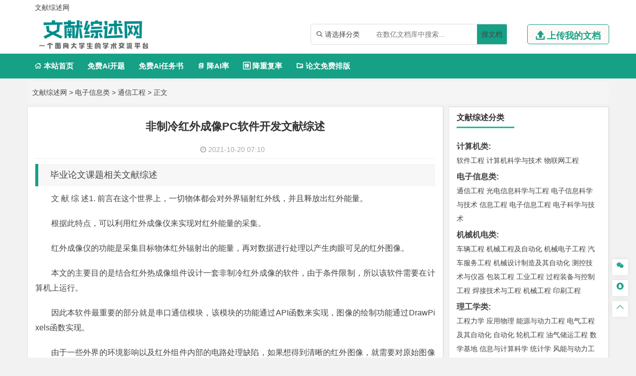

--- FILE ---
content_type: text/html
request_url: https://www.wenxianzongshu.com/dianzixinxi/tongxingongcheng/10058.html
body_size: 15351
content:
<!DOCTYPE html>
<html lang="zh-CN" style="transform: none;">

<head>
	<meta http-equiv="Content-Type" content="text/html; charset=UTF-8">
	<meta name="viewport" content="width=device-width, initial-scale=1.0, minimum-scale=1.0, maximum-scale=1.0, user-scalable=no">
	<meta http-equiv="Cache-Control" content="no-transform">
	<meta http-equiv="Cache-Control" content="no-siteapp">
	<meta name="renderer" content="webkit">
	<meta name="applicable-device" content="pc,mobile">
	<meta name="HandheldFriendly" content="true">
	<title>非制冷红外成像PC软件开发文献综述-文献综述网</title>
	<link rel="shortcut icon" href="https://www.wenxianzongshu.com/wp-content/themes/wxzs/images/favicon.ico">
	<meta name="keywords" content="非制冷红外成像PC软件开发文献综述">
	<meta name="description" content="毕业论文课题相关文献综述文 献 综 述1.	前言在这个世界上，一切物体都会对外界辐射红外线，并且释放出红外能量。根据此特点，可以利用红外成像仪来实现对红外能量的采集。红外成像仪的功能是采集目标物体红外辐射出...">
	<link rel="stylesheet" href="https://www.wenxianzongshu.com/wp-content/themes/wxzs/fonts/iconfont.css">
	<script type="text/javascript" src="https://www.wenxianzongshu.com/wp-content/themes/wxzs/js/jquery.js"></script>
	<script type="text/javascript" src="https://www.wenxianzongshu.com/wp-content/themes/wxzs/js/script200118.js"></script>
	<script type="text/javascript" src="https://www.wenxianzongshu.com/wp-content/themes/wxzs/js/global.js"></script>
	<link href="https://www.wenxianzongshu.com/wp-content/themes/wxzs/css/bootstrap.css" rel="stylesheet" type="text/css">

	<link href="https://www.wenxianzongshu.com/wp-content/themes/wxzs/style.css" rel="stylesheet" type="text/css">
	<meta name='robots' content='max-image-preview:large' />
<link rel='dns-prefetch' href='//www.wenxianzongshu.com' />
<link rel="alternate" type="application/rss+xml" title="文献综述网 &raquo; 非制冷红外成像PC软件开发文献综述 评论 Feed" href="https://www.wenxianzongshu.com/dianzixinxi/tongxingongcheng/10058.html/feed" />
<link rel="alternate" title="oEmbed (JSON)" type="application/json+oembed" href="https://www.wenxianzongshu.com/wp-json/oembed/1.0/embed?url=https%3A%2F%2Fwww.wenxianzongshu.com%2Fdianzixinxi%2Ftongxingongcheng%2F10058.html" />
<link rel="alternate" title="oEmbed (XML)" type="text/xml+oembed" href="https://www.wenxianzongshu.com/wp-json/oembed/1.0/embed?url=https%3A%2F%2Fwww.wenxianzongshu.com%2Fdianzixinxi%2Ftongxingongcheng%2F10058.html&#038;format=xml" />
<style id='wp-img-auto-sizes-contain-inline-css' type='text/css'>
img:is([sizes=auto i],[sizes^="auto," i]){contain-intrinsic-size:3000px 1500px}
/*# sourceURL=wp-img-auto-sizes-contain-inline-css */
</style>
<style id='wp-emoji-styles-inline-css' type='text/css'>

	img.wp-smiley, img.emoji {
		display: inline !important;
		border: none !important;
		box-shadow: none !important;
		height: 1em !important;
		width: 1em !important;
		margin: 0 0.07em !important;
		vertical-align: -0.1em !important;
		background: none !important;
		padding: 0 !important;
	}
/*# sourceURL=wp-emoji-styles-inline-css */
</style>
<style id='wp-block-library-inline-css' type='text/css'>
:root{--wp-block-synced-color:#7a00df;--wp-block-synced-color--rgb:122,0,223;--wp-bound-block-color:var(--wp-block-synced-color);--wp-editor-canvas-background:#ddd;--wp-admin-theme-color:#007cba;--wp-admin-theme-color--rgb:0,124,186;--wp-admin-theme-color-darker-10:#006ba1;--wp-admin-theme-color-darker-10--rgb:0,107,160.5;--wp-admin-theme-color-darker-20:#005a87;--wp-admin-theme-color-darker-20--rgb:0,90,135;--wp-admin-border-width-focus:2px}@media (min-resolution:192dpi){:root{--wp-admin-border-width-focus:1.5px}}.wp-element-button{cursor:pointer}:root .has-very-light-gray-background-color{background-color:#eee}:root .has-very-dark-gray-background-color{background-color:#313131}:root .has-very-light-gray-color{color:#eee}:root .has-very-dark-gray-color{color:#313131}:root .has-vivid-green-cyan-to-vivid-cyan-blue-gradient-background{background:linear-gradient(135deg,#00d084,#0693e3)}:root .has-purple-crush-gradient-background{background:linear-gradient(135deg,#34e2e4,#4721fb 50%,#ab1dfe)}:root .has-hazy-dawn-gradient-background{background:linear-gradient(135deg,#faaca8,#dad0ec)}:root .has-subdued-olive-gradient-background{background:linear-gradient(135deg,#fafae1,#67a671)}:root .has-atomic-cream-gradient-background{background:linear-gradient(135deg,#fdd79a,#004a59)}:root .has-nightshade-gradient-background{background:linear-gradient(135deg,#330968,#31cdcf)}:root .has-midnight-gradient-background{background:linear-gradient(135deg,#020381,#2874fc)}:root{--wp--preset--font-size--normal:16px;--wp--preset--font-size--huge:42px}.has-regular-font-size{font-size:1em}.has-larger-font-size{font-size:2.625em}.has-normal-font-size{font-size:var(--wp--preset--font-size--normal)}.has-huge-font-size{font-size:var(--wp--preset--font-size--huge)}.has-text-align-center{text-align:center}.has-text-align-left{text-align:left}.has-text-align-right{text-align:right}.has-fit-text{white-space:nowrap!important}#end-resizable-editor-section{display:none}.aligncenter{clear:both}.items-justified-left{justify-content:flex-start}.items-justified-center{justify-content:center}.items-justified-right{justify-content:flex-end}.items-justified-space-between{justify-content:space-between}.screen-reader-text{border:0;clip-path:inset(50%);height:1px;margin:-1px;overflow:hidden;padding:0;position:absolute;width:1px;word-wrap:normal!important}.screen-reader-text:focus{background-color:#ddd;clip-path:none;color:#444;display:block;font-size:1em;height:auto;left:5px;line-height:normal;padding:15px 23px 14px;text-decoration:none;top:5px;width:auto;z-index:100000}html :where(.has-border-color){border-style:solid}html :where([style*=border-top-color]){border-top-style:solid}html :where([style*=border-right-color]){border-right-style:solid}html :where([style*=border-bottom-color]){border-bottom-style:solid}html :where([style*=border-left-color]){border-left-style:solid}html :where([style*=border-width]){border-style:solid}html :where([style*=border-top-width]){border-top-style:solid}html :where([style*=border-right-width]){border-right-style:solid}html :where([style*=border-bottom-width]){border-bottom-style:solid}html :where([style*=border-left-width]){border-left-style:solid}html :where(img[class*=wp-image-]){height:auto;max-width:100%}:where(figure){margin:0 0 1em}html :where(.is-position-sticky){--wp-admin--admin-bar--position-offset:var(--wp-admin--admin-bar--height,0px)}@media screen and (max-width:600px){html :where(.is-position-sticky){--wp-admin--admin-bar--position-offset:0px}}

/*# sourceURL=wp-block-library-inline-css */
</style><style id='global-styles-inline-css' type='text/css'>
:root{--wp--preset--aspect-ratio--square: 1;--wp--preset--aspect-ratio--4-3: 4/3;--wp--preset--aspect-ratio--3-4: 3/4;--wp--preset--aspect-ratio--3-2: 3/2;--wp--preset--aspect-ratio--2-3: 2/3;--wp--preset--aspect-ratio--16-9: 16/9;--wp--preset--aspect-ratio--9-16: 9/16;--wp--preset--color--black: #000000;--wp--preset--color--cyan-bluish-gray: #abb8c3;--wp--preset--color--white: #ffffff;--wp--preset--color--pale-pink: #f78da7;--wp--preset--color--vivid-red: #cf2e2e;--wp--preset--color--luminous-vivid-orange: #ff6900;--wp--preset--color--luminous-vivid-amber: #fcb900;--wp--preset--color--light-green-cyan: #7bdcb5;--wp--preset--color--vivid-green-cyan: #00d084;--wp--preset--color--pale-cyan-blue: #8ed1fc;--wp--preset--color--vivid-cyan-blue: #0693e3;--wp--preset--color--vivid-purple: #9b51e0;--wp--preset--gradient--vivid-cyan-blue-to-vivid-purple: linear-gradient(135deg,rgb(6,147,227) 0%,rgb(155,81,224) 100%);--wp--preset--gradient--light-green-cyan-to-vivid-green-cyan: linear-gradient(135deg,rgb(122,220,180) 0%,rgb(0,208,130) 100%);--wp--preset--gradient--luminous-vivid-amber-to-luminous-vivid-orange: linear-gradient(135deg,rgb(252,185,0) 0%,rgb(255,105,0) 100%);--wp--preset--gradient--luminous-vivid-orange-to-vivid-red: linear-gradient(135deg,rgb(255,105,0) 0%,rgb(207,46,46) 100%);--wp--preset--gradient--very-light-gray-to-cyan-bluish-gray: linear-gradient(135deg,rgb(238,238,238) 0%,rgb(169,184,195) 100%);--wp--preset--gradient--cool-to-warm-spectrum: linear-gradient(135deg,rgb(74,234,220) 0%,rgb(151,120,209) 20%,rgb(207,42,186) 40%,rgb(238,44,130) 60%,rgb(251,105,98) 80%,rgb(254,248,76) 100%);--wp--preset--gradient--blush-light-purple: linear-gradient(135deg,rgb(255,206,236) 0%,rgb(152,150,240) 100%);--wp--preset--gradient--blush-bordeaux: linear-gradient(135deg,rgb(254,205,165) 0%,rgb(254,45,45) 50%,rgb(107,0,62) 100%);--wp--preset--gradient--luminous-dusk: linear-gradient(135deg,rgb(255,203,112) 0%,rgb(199,81,192) 50%,rgb(65,88,208) 100%);--wp--preset--gradient--pale-ocean: linear-gradient(135deg,rgb(255,245,203) 0%,rgb(182,227,212) 50%,rgb(51,167,181) 100%);--wp--preset--gradient--electric-grass: linear-gradient(135deg,rgb(202,248,128) 0%,rgb(113,206,126) 100%);--wp--preset--gradient--midnight: linear-gradient(135deg,rgb(2,3,129) 0%,rgb(40,116,252) 100%);--wp--preset--font-size--small: 13px;--wp--preset--font-size--medium: 20px;--wp--preset--font-size--large: 36px;--wp--preset--font-size--x-large: 42px;--wp--preset--spacing--20: 0.44rem;--wp--preset--spacing--30: 0.67rem;--wp--preset--spacing--40: 1rem;--wp--preset--spacing--50: 1.5rem;--wp--preset--spacing--60: 2.25rem;--wp--preset--spacing--70: 3.38rem;--wp--preset--spacing--80: 5.06rem;--wp--preset--shadow--natural: 6px 6px 9px rgba(0, 0, 0, 0.2);--wp--preset--shadow--deep: 12px 12px 50px rgba(0, 0, 0, 0.4);--wp--preset--shadow--sharp: 6px 6px 0px rgba(0, 0, 0, 0.2);--wp--preset--shadow--outlined: 6px 6px 0px -3px rgb(255, 255, 255), 6px 6px rgb(0, 0, 0);--wp--preset--shadow--crisp: 6px 6px 0px rgb(0, 0, 0);}:where(.is-layout-flex){gap: 0.5em;}:where(.is-layout-grid){gap: 0.5em;}body .is-layout-flex{display: flex;}.is-layout-flex{flex-wrap: wrap;align-items: center;}.is-layout-flex > :is(*, div){margin: 0;}body .is-layout-grid{display: grid;}.is-layout-grid > :is(*, div){margin: 0;}:where(.wp-block-columns.is-layout-flex){gap: 2em;}:where(.wp-block-columns.is-layout-grid){gap: 2em;}:where(.wp-block-post-template.is-layout-flex){gap: 1.25em;}:where(.wp-block-post-template.is-layout-grid){gap: 1.25em;}.has-black-color{color: var(--wp--preset--color--black) !important;}.has-cyan-bluish-gray-color{color: var(--wp--preset--color--cyan-bluish-gray) !important;}.has-white-color{color: var(--wp--preset--color--white) !important;}.has-pale-pink-color{color: var(--wp--preset--color--pale-pink) !important;}.has-vivid-red-color{color: var(--wp--preset--color--vivid-red) !important;}.has-luminous-vivid-orange-color{color: var(--wp--preset--color--luminous-vivid-orange) !important;}.has-luminous-vivid-amber-color{color: var(--wp--preset--color--luminous-vivid-amber) !important;}.has-light-green-cyan-color{color: var(--wp--preset--color--light-green-cyan) !important;}.has-vivid-green-cyan-color{color: var(--wp--preset--color--vivid-green-cyan) !important;}.has-pale-cyan-blue-color{color: var(--wp--preset--color--pale-cyan-blue) !important;}.has-vivid-cyan-blue-color{color: var(--wp--preset--color--vivid-cyan-blue) !important;}.has-vivid-purple-color{color: var(--wp--preset--color--vivid-purple) !important;}.has-black-background-color{background-color: var(--wp--preset--color--black) !important;}.has-cyan-bluish-gray-background-color{background-color: var(--wp--preset--color--cyan-bluish-gray) !important;}.has-white-background-color{background-color: var(--wp--preset--color--white) !important;}.has-pale-pink-background-color{background-color: var(--wp--preset--color--pale-pink) !important;}.has-vivid-red-background-color{background-color: var(--wp--preset--color--vivid-red) !important;}.has-luminous-vivid-orange-background-color{background-color: var(--wp--preset--color--luminous-vivid-orange) !important;}.has-luminous-vivid-amber-background-color{background-color: var(--wp--preset--color--luminous-vivid-amber) !important;}.has-light-green-cyan-background-color{background-color: var(--wp--preset--color--light-green-cyan) !important;}.has-vivid-green-cyan-background-color{background-color: var(--wp--preset--color--vivid-green-cyan) !important;}.has-pale-cyan-blue-background-color{background-color: var(--wp--preset--color--pale-cyan-blue) !important;}.has-vivid-cyan-blue-background-color{background-color: var(--wp--preset--color--vivid-cyan-blue) !important;}.has-vivid-purple-background-color{background-color: var(--wp--preset--color--vivid-purple) !important;}.has-black-border-color{border-color: var(--wp--preset--color--black) !important;}.has-cyan-bluish-gray-border-color{border-color: var(--wp--preset--color--cyan-bluish-gray) !important;}.has-white-border-color{border-color: var(--wp--preset--color--white) !important;}.has-pale-pink-border-color{border-color: var(--wp--preset--color--pale-pink) !important;}.has-vivid-red-border-color{border-color: var(--wp--preset--color--vivid-red) !important;}.has-luminous-vivid-orange-border-color{border-color: var(--wp--preset--color--luminous-vivid-orange) !important;}.has-luminous-vivid-amber-border-color{border-color: var(--wp--preset--color--luminous-vivid-amber) !important;}.has-light-green-cyan-border-color{border-color: var(--wp--preset--color--light-green-cyan) !important;}.has-vivid-green-cyan-border-color{border-color: var(--wp--preset--color--vivid-green-cyan) !important;}.has-pale-cyan-blue-border-color{border-color: var(--wp--preset--color--pale-cyan-blue) !important;}.has-vivid-cyan-blue-border-color{border-color: var(--wp--preset--color--vivid-cyan-blue) !important;}.has-vivid-purple-border-color{border-color: var(--wp--preset--color--vivid-purple) !important;}.has-vivid-cyan-blue-to-vivid-purple-gradient-background{background: var(--wp--preset--gradient--vivid-cyan-blue-to-vivid-purple) !important;}.has-light-green-cyan-to-vivid-green-cyan-gradient-background{background: var(--wp--preset--gradient--light-green-cyan-to-vivid-green-cyan) !important;}.has-luminous-vivid-amber-to-luminous-vivid-orange-gradient-background{background: var(--wp--preset--gradient--luminous-vivid-amber-to-luminous-vivid-orange) !important;}.has-luminous-vivid-orange-to-vivid-red-gradient-background{background: var(--wp--preset--gradient--luminous-vivid-orange-to-vivid-red) !important;}.has-very-light-gray-to-cyan-bluish-gray-gradient-background{background: var(--wp--preset--gradient--very-light-gray-to-cyan-bluish-gray) !important;}.has-cool-to-warm-spectrum-gradient-background{background: var(--wp--preset--gradient--cool-to-warm-spectrum) !important;}.has-blush-light-purple-gradient-background{background: var(--wp--preset--gradient--blush-light-purple) !important;}.has-blush-bordeaux-gradient-background{background: var(--wp--preset--gradient--blush-bordeaux) !important;}.has-luminous-dusk-gradient-background{background: var(--wp--preset--gradient--luminous-dusk) !important;}.has-pale-ocean-gradient-background{background: var(--wp--preset--gradient--pale-ocean) !important;}.has-electric-grass-gradient-background{background: var(--wp--preset--gradient--electric-grass) !important;}.has-midnight-gradient-background{background: var(--wp--preset--gradient--midnight) !important;}.has-small-font-size{font-size: var(--wp--preset--font-size--small) !important;}.has-medium-font-size{font-size: var(--wp--preset--font-size--medium) !important;}.has-large-font-size{font-size: var(--wp--preset--font-size--large) !important;}.has-x-large-font-size{font-size: var(--wp--preset--font-size--x-large) !important;}
/*# sourceURL=global-styles-inline-css */
</style>

<style id='classic-theme-styles-inline-css' type='text/css'>
/*! This file is auto-generated */
.wp-block-button__link{color:#fff;background-color:#32373c;border-radius:9999px;box-shadow:none;text-decoration:none;padding:calc(.667em + 2px) calc(1.333em + 2px);font-size:1.125em}.wp-block-file__button{background:#32373c;color:#fff;text-decoration:none}
/*# sourceURL=/wp-includes/css/classic-themes.min.css */
</style>
<link rel='stylesheet' id='awsm-ead-public-css' href='https://www.wenxianzongshu.com/wp-content/plugins/embed-any-document/css/embed-public.min.css?ver=2.7.2' type='text/css' media='all' />
<link rel='stylesheet' id='erphpdown-css' href='https://www.wenxianzongshu.com/wp-content/plugins/erphpdown/static/erphpdown.css?ver=13.33' type='text/css' media='screen' />
<script type="text/javascript" src="https://www.wenxianzongshu.com/wp-includes/js/jquery/jquery.min.js?ver=3.7.1" id="jquery-core-js"></script>
<script type="text/javascript" src="https://www.wenxianzongshu.com/wp-includes/js/jquery/jquery-migrate.min.js?ver=3.4.1" id="jquery-migrate-js"></script>
<link rel="https://api.w.org/" href="https://www.wenxianzongshu.com/wp-json/" /><link rel="alternate" title="JSON" type="application/json" href="https://www.wenxianzongshu.com/wp-json/wp/v2/posts/10058" /><link rel="EditURI" type="application/rsd+xml" title="RSD" href="https://www.wenxianzongshu.com/xmlrpc.php?rsd" />
<meta name="generator" content="WordPress 6.9" />
<link rel="canonical" href="https://www.wenxianzongshu.com/dianzixinxi/tongxingongcheng/10058.html" />
<link rel='shortlink' href='https://www.wenxianzongshu.com/?p=10058' />
<style id="erphpdown-custom"></style>
<script type="speculationrules">
{"prefetch":[{"source":"document","where":{"and":[{"href_matches":"/*"},{"not":{"href_matches":["/wp-*.php","/wp-admin/*","/wp-content/uploads/*","/wp-content/*","/wp-content/plugins/*","/wp-content/themes/wxzs/*","/*\\?(.+)"]}},{"not":{"selector_matches":"a[rel~=\"nofollow\"]"}},{"not":{"selector_matches":".no-prefetch, .no-prefetch a"}}]},"eagerness":"conservative"}]}
</script>
<script>window._ERPHPDOWN = {"uri":"https://www.wenxianzongshu.com/wp-content/plugins/erphpdown", "payment": "1", "wppay": "scan", "author": "mobantu"}</script>
<script type="text/javascript" src="https://www.wenxianzongshu.com/wp-content/plugins/embed-any-document/js/pdfobject.min.js?ver=2.7.2" id="awsm-ead-pdf-object-js"></script>
<script type="text/javascript" id="awsm-ead-public-js-extra">
/* <![CDATA[ */
var eadPublic = [];
//# sourceURL=awsm-ead-public-js-extra
/* ]]> */
</script>
<script type="text/javascript" src="https://www.wenxianzongshu.com/wp-content/plugins/embed-any-document/js/embed-public.min.js?ver=2.7.2" id="awsm-ead-public-js"></script>
<script type="text/javascript" id="erphpdown-js-extra">
/* <![CDATA[ */
var _ERPHP = {"ajaxurl":"https://www.wenxianzongshu.com/wp-admin/admin-ajax.php"};
var erphpdown_ajax_url = "https://www.wenxianzongshu.com/wp-admin/admin-ajax.php";
//# sourceURL=erphpdown-js-extra
/* ]]> */
</script>
<script type="text/javascript" src="https://www.wenxianzongshu.com/wp-content/plugins/erphpdown/static/erphpdown.js?ver=13.33" id="erphpdown-js"></script>
<script id="wp-emoji-settings" type="application/json">
{"baseUrl":"https://s.w.org/images/core/emoji/17.0.2/72x72/","ext":".png","svgUrl":"https://s.w.org/images/core/emoji/17.0.2/svg/","svgExt":".svg","source":{"concatemoji":"https://www.wenxianzongshu.com/wp-includes/js/wp-emoji-release.min.js?ver=6.9"}}
</script>
<script type="module">
/* <![CDATA[ */
/*! This file is auto-generated */
const a=JSON.parse(document.getElementById("wp-emoji-settings").textContent),o=(window._wpemojiSettings=a,"wpEmojiSettingsSupports"),s=["flag","emoji"];function i(e){try{var t={supportTests:e,timestamp:(new Date).valueOf()};sessionStorage.setItem(o,JSON.stringify(t))}catch(e){}}function c(e,t,n){e.clearRect(0,0,e.canvas.width,e.canvas.height),e.fillText(t,0,0);t=new Uint32Array(e.getImageData(0,0,e.canvas.width,e.canvas.height).data);e.clearRect(0,0,e.canvas.width,e.canvas.height),e.fillText(n,0,0);const a=new Uint32Array(e.getImageData(0,0,e.canvas.width,e.canvas.height).data);return t.every((e,t)=>e===a[t])}function p(e,t){e.clearRect(0,0,e.canvas.width,e.canvas.height),e.fillText(t,0,0);var n=e.getImageData(16,16,1,1);for(let e=0;e<n.data.length;e++)if(0!==n.data[e])return!1;return!0}function u(e,t,n,a){switch(t){case"flag":return n(e,"\ud83c\udff3\ufe0f\u200d\u26a7\ufe0f","\ud83c\udff3\ufe0f\u200b\u26a7\ufe0f")?!1:!n(e,"\ud83c\udde8\ud83c\uddf6","\ud83c\udde8\u200b\ud83c\uddf6")&&!n(e,"\ud83c\udff4\udb40\udc67\udb40\udc62\udb40\udc65\udb40\udc6e\udb40\udc67\udb40\udc7f","\ud83c\udff4\u200b\udb40\udc67\u200b\udb40\udc62\u200b\udb40\udc65\u200b\udb40\udc6e\u200b\udb40\udc67\u200b\udb40\udc7f");case"emoji":return!a(e,"\ud83e\u1fac8")}return!1}function f(e,t,n,a){let r;const o=(r="undefined"!=typeof WorkerGlobalScope&&self instanceof WorkerGlobalScope?new OffscreenCanvas(300,150):document.createElement("canvas")).getContext("2d",{willReadFrequently:!0}),s=(o.textBaseline="top",o.font="600 32px Arial",{});return e.forEach(e=>{s[e]=t(o,e,n,a)}),s}function r(e){var t=document.createElement("script");t.src=e,t.defer=!0,document.head.appendChild(t)}a.supports={everything:!0,everythingExceptFlag:!0},new Promise(t=>{let n=function(){try{var e=JSON.parse(sessionStorage.getItem(o));if("object"==typeof e&&"number"==typeof e.timestamp&&(new Date).valueOf()<e.timestamp+604800&&"object"==typeof e.supportTests)return e.supportTests}catch(e){}return null}();if(!n){if("undefined"!=typeof Worker&&"undefined"!=typeof OffscreenCanvas&&"undefined"!=typeof URL&&URL.createObjectURL&&"undefined"!=typeof Blob)try{var e="postMessage("+f.toString()+"("+[JSON.stringify(s),u.toString(),c.toString(),p.toString()].join(",")+"));",a=new Blob([e],{type:"text/javascript"});const r=new Worker(URL.createObjectURL(a),{name:"wpTestEmojiSupports"});return void(r.onmessage=e=>{i(n=e.data),r.terminate(),t(n)})}catch(e){}i(n=f(s,u,c,p))}t(n)}).then(e=>{for(const n in e)a.supports[n]=e[n],a.supports.everything=a.supports.everything&&a.supports[n],"flag"!==n&&(a.supports.everythingExceptFlag=a.supports.everythingExceptFlag&&a.supports[n]);var t;a.supports.everythingExceptFlag=a.supports.everythingExceptFlag&&!a.supports.flag,a.supports.everything||((t=a.source||{}).concatemoji?r(t.concatemoji):t.wpemoji&&t.twemoji&&(r(t.twemoji),r(t.wpemoji)))});
//# sourceURL=https://www.wenxianzongshu.com/wp-includes/js/wp-emoji-loader.min.js
/* ]]> */
</script>
</head>

<body class="archive category category-zhutimoban category-529" style="transform: none;">
	<div id="page" class="hfeed site" style="height: auto !important; transform: none;">
		<div class="myToast">
			<p> </p>
			<em class="close_myToast">&#xe62f;</em>
		</div>
		<div class="bg">
			<div class="login">
				<h3>
					登录
				</h3>
				<a href="javascript:;"><em class="close_page close_login">&#xe62f;</em></a>
				<form action="" method="post">
					<ul class="user">
						<li class="user_acc">
							<span><em>&#xe8c8;</em></span>
							<input type="text" id="user_phone" placeholder="用户名/手机号">
						</li>
						<li class="user_pwd">
							<span><em>&#xe639;</em></span>
							<input type="password" name="user_pwd" id="user_pwd" placeholder="请输入密码">
						</li>
						<li class="user_logic" id="myGetLogin">
							<span id="getlogin">登录</span>
						</li>
						<p class="find_pwd">忘记密码?点击找回</p>
					</ul>
				</form>

			</div>
			<div class="register my_register ">
				<h3>
					<a href="">注册</a>
				</h3>
				<a href="javascript:;"><em class="close_page close_register">&#xe62f;</em></a>
				<form action="post">
					<ul class="user">
						<li class="user_acc">
							<span><em>&#xe8c8;</em></span>
							<input type="text" id="myregister_phone" name="register_phone" placeholder="请输入手机号">
						</li>
						<li class="get_imgCode">
							<span><em>&#xe695;</em></span>
							<input type="text" name="imgCode" id="imgCode" placeholder="请输入图形验证码">
							<img id="myImgCodeUrl" src="" alt="">

						</li>
						<li class="get_phoneCode">
							<span><em>&#xe642;</em></span>
							<input type="text" name="phoneCode" id="registerPhoneCode" placeholder="请输入验证码">
							<span class="getPhoneCode">获取手机验证码</span>
							<span class="reg_timer">60</span>
						</li>
						<li class="user_pwd">
							<span><em>&#xe639;</em></span>
							<input type="password" name="register_pwd" id="register_pwd" placeholder="请输入密码">
							<span class="showPwd"><em>&#xe8d4;</em></span>
						</li>
						<li class="user_logic" id="register_user">
							<span class="register_user">注册</span>
						</li>
						<p class="geted_login">已有账号?去登陆</p>
					</ul>
				</form>

			</div>
			<div class="finded_pwd">
				<h3>
					<a href="JavaScript:;">找回密码</a>
				</h3>
				<a href="javascript:;"><em class="close_page close_findedPwd">&#xe62f;</em></a>
				<form action="post">
					<ul class="user">
						<li class="user_acc">
							<span><em>&#xe8c8;</em></span>
							<input type="text" id="finded_phone" name="finded_phone" placeholder="请输入手机号">
						</li>

						<li class="get_findedImgCode">
							<span><em>&#xe695;</em></span>
							<input type="text" name="findedImgCode" id="findImgCode" placeholder="请输入图形验证码">
							<img id="myFindedImgCodeUrl" src="" alt="">
						</li>
						<li class="get_findedPhoneCode">
							<span><em>&#xe642;</em></span>
							<input type="text" name="phoneCode" id="finded_phoneCode" placeholder="请输入手机验证码">
							<span class="getFindedPhoneCode">获取手机验证码</span><span class="find_timer">60</span>
						</li>
						<li class="user_pwd">
							<span><em>&#xe639;</em></span>
							<input type="password" name="finded_pwd" id="finded_pwd" placeholder="请输入新密码">
							<span class="findedShowPwd"><em>&#xe8d4;</em></span>
						</li>
						<li class="user_logic" id="findedPwd">
							<span>找回</span>
						</li>
						<p class="go_login">去登陆</p>
					</ul>
				</form>

			</div>
		</div>
		<header id="masthead" class="site-header abnimated headroom--not-bottom slideUp headroom--top" name='top'>
			<div class="container ">
				<div class="header_top ">
					<ul class="header_ul_left">
						<li>
							<a href="/">
								<span>文献综述网</span>
							</a>
						</li>
						<li>
							<a href="" id="navigation-toggle" class="bars">导航</a>

						</li>
					</ul>
				<!--	<ul class="header_ul_right weidenglu">
						<li>
							<a href="#top">
								<span class="get_login">登录</span>
							</a>
						</li>
						<li>|</li>
						<li>
							<a href="#top">
								<span class="get_register">注册</span>
							</a>
						</li>
						<li>|</li>
					</ul>-->
					<ul class="header_ul_right yidenglu">
						<li>
							<a href="javascript:;">
								<span class="username">用户名</span>
							</a>
						</li>

						<li>|</li>
						<li class="visible-lg">
							<a class="recharge">
								<span class="">注销</span>
							</a>
						</li>
						<li class="hidden-lg">
							 
						</li>
						<li>|</li>
					</ul>
				</div>
			</div>
			<div id="top-header">
				<div class="top-nav">
					<hgroup class="logo-site visible-lg">
						<div class="site-title">
							<a href="https://www.wenxianzongshu.com"><img alt="文献综述网" width="262" height="74" src="https://www.wenxianzongshu.com/wp-content/themes/wxzs/images/logo.png" style="display: inline;"></a>
						</div>
					</hgroup>
					<div class="top_right my_top_right">
						<div class="top_search">
							<form action="/search" method="get">
								<div class="search">
									<div class="my_select_box">
										<em>&#xe694;</em>
										<span class="my_select_value">请选择分类</span>
										<div class="my_select_fenlei">
											    <div id="my_bylw">
												    <input type="radio" name="fl" id="bylw" value="毕业论文"><label for="bylw">毕业论文</label>
											    </div>
											    <div id="my_ktbg">
												    <input type="radio" name="fl" id="ktbg" value="开题报告"><label for="ktbg">开题报告</label>
											    </div>
											    <div id="my_wxzs">
											    	<input type="radio" name="fl" id="wxzs" value="文献综述"><label for="wxzs">文献综述</label>
											    </div>
										    	<div id="my_wwfy"> 
												    <input type="radio" name="fl" id="wwfy" value="外文翻译"><label for="wwfy">外文翻译</label>
											    </div>
											    <div id="my_rws">
												    <input type="radio" name="fl" id='rws' value="任务书"><label for="rws">任务书</label>
											    </div>
											</div>

									</div>
									<input type="search" name="title" id="search" class="mysearch" placeholder="在数亿文档库中搜索...">
									<div class="search_btn" id="search_btn"><a href="/search">搜文档</a>
									</div>
								</div>
							</form>
						</div>
						<div class="visible-lg">
							<a href="javascript:;" class="head_upload">
								<em>&#xe641;</em>
								<span>上传我的文档</span>
							</a>
						</div>
					</div>
				</div>
			</div>
			<div id="menu-box">
				<div id="top-menu">
					<!-- <span class="nav-search">搜索</span> -->
					<span class="user_home go_user pc_user_home"> </span>
					<div id="top-logo">
						<a href="https://www.wenxianzongshu.com"><img alt="文献综述网" width="132" height="30" src="https://www.wenxianzongshu.com/wp-content/themes/wxzs/images/logo.png" style="display: inline;"></a>
					</div>
					<div id="site-nav-wrap">
						<div id="sidr-close">

						</div>
						<nav id="site-nav" class="main-nav">
							<nav id="pcdaohang" class="menu-pc-container">
								<ul class="down-menu nav-menu sf-js-enabled sf-arrows mynew">
									<li id="menu-item-1263" class="menu-item menu-item-type-custom menu-item-object-custom menu-item-home menu-item-1263">
										<a href="https://www.wenxianzongshu.com">
											<em>&#xe610;</em> 本站首页</a>
									</li>
									<li class=""> <a href="https://www.laixiezuo.com/index/paper/createkt.html" target="_blank">免费Ai开题</a></li>
									<li class=""> <a href="https://www.laixiezuo.com/index/paper/createrws.html" target="_blank">免费Ai任务书</a></li>
									<li class=""><a href="https://www.laixiezuo.com/index/paper/reduction.html" target="_blank"><em>&#xe723;</em> 降AI率</a></li>
									<li class=""><a href="https://www.laixiezuo.com/index/paper/reduction_weight.html" target="_blank"><em>&#xe66b;</em> 降重复率</a></li>
									<li class=""><a href="https://www.laixiezuo.com/index/paper/smart_paper_layout.html" target="_blank"><em>&#xe615;</em> 论文免费排版</a></li>
								</ul>
							</nav>
							<nav id="yddaohang">
									<div class="linkbox2">
								     <a href="https://www.laixiezuo.com/index/paper/createkt.html" target="_blank">免费Ai开题</a>
								     <a href="https://www.laixiezuo.com/index/paper/createrws.html" target="_blank">免费Ai任务书</a>
									 <a href="https://www.laixiezuo.com/index/paper/reduction.html" target="_blank">降AI率</a>
									 <a href="https://www.laixiezuo.com/index/paper/reduction_weight.html" target="_blank">降重复率</a>
									 <a href="https://www.laixiezuo.com/index/paper/smart_paper_layout.html" target="_blank">论文免费排版</a>

									</div>
					
							</nav>
						</nav>
					</div>
				</div>
			</div>
			<div id="main-search">
				<div id="searchbar">
					<form method="get" id="searchform" action="https://www.wenxianzongshu.com">
						<input type="text" name="s" id="s" placeholder="请输入搜索关键词" required="">
						<button type="submit" id="searchsubmit">站内搜索</button>
					</form>
				</div>
				<div class="clear"></div>
			</div>
		</header>
		<div class="hidefixnav"></div>
		<div class="clear"></div>

		</nav><nav class="breadcrumb">
  <a title="文献综述网" href="https://www.wenxianzongshu.com">文献综述网</a> &gt; <a title=电子信息类 href="https://www.wenxianzongshu.com/dianzixinxi/">电子信息类</a> &gt; <a title=通信工程 href="https://www.wenxianzongshu.com/tongxingongcheng/">通信工程</a> &gt;  正文 </nav>

<div id="content" class="site-content" style="transform: none;">
 
  <div id="gensui" style="transform: none;">
  
    <div id="primary" class="content-area">
      <main id="main" class="site-main" role="main">
        <article id="post-7617" class="post-7617 post type-post status-publish format-standard hentry category-wpjiaocheng tag-wordpress">
          <header class="entry-header">
            <h1 class="entry-title">非制冷红外成像PC软件开发文献综述</h1>
            <div class="single_info">
              <span class="date">
               <i class="fa fa-clock-o"></i>&nbsp;2021-10-20 07:10              </span> 
            </div>
          </header>
          <div class="entry-content">
            <div class="single-content">
               <h2>毕业论文课题相关文献综述</h2><p>文 献 综 述1.	前言在这个世界上，一切物体都会对外界辐射红外线，并且释放出红外能量。</p><p>根据此特点，可以利用红外成像仪来实现对红外能量的采集。</p><p>红外成像仪的功能是采集目标物体红外辐射出的能量，再对数据进行处理以产生肉眼可见的红外图像。</p><p>本文的主要目的是结合红外热成像组件设计一套非制冷红外成像的软件，由于条件限制，所以该软件需要在计算机上运行。</p><p>因此本软件最重要的部分就是串口通信模块，该模块的功能通过API函数来实现，图像的绘制功能通过DrawPixels函数实现。</p><p>由于一些外界的环境影响以及红外组件内部的电路处理缺陷，如果想得到清晰的红外图像，就需要对原始图像进行图像处理，本文运用了包括直方图均衡化、伪彩色变换等图像处理算法，提高了图像的可观察性，并且调用函数绘制BMP位图显示出来。</p><p>2. 研究现状红外成像仪是利用红外辐射的原理制成的，它的发展经过了从简单到复杂的一个过程。</p><p>最早的红外成像设备只能对视场中的某一点进行成像，而且精度不高。</p><p>直到二十世纪五十年代以后，红外成像技术得到了迅猛的发展，才使得红外成像技术的发展取得根本性的突破。</p><p>红外测温的方式很多，目前主要有两大类，一类是基于全场分析的红外测温系统，另一类是基于逐点分析的红外测温系统。</p><div class="erphp-wppay">						剩余内容已隐藏，您需要先支付 <b>10元</b> 才能查看该篇文章全部内容！<a href="javascript:;" class="erphp-wppay-loader" data-post="10058" data-type="5" >立即支付</a>
					</div>			 
            </div>
            <div class="clear"></div>
            <div class="single_banquan">
              <p>免费ai写开题、写任务书：  <a href="https://www.laixiezuo.com/index/paper/createkt.html" target="_blank">免费Ai开题</a> | 
              <a href="https://www.laixiezuo.com/index/paper/createrws.html" target="_blank">免费Ai任务书</a> | 
									 <a href="https://www.laixiezuo.com/index/paper/reduction.html" target="_blank">免费降AI率</a> | 
									 <a href="https://www.laixiezuo.com/index/paper/reduction_weight.html" target="_blank">免费降重复率</a> | 
									 <a href="https://www.laixiezuo.com/index/paper/smart_paper_layout.html" target="_blank">论文免费排版</a> 
			  </p>
            </div>
            <div class="clear"></div>
					            <div class="post-navigation">
              <div class="post-previous">
			    <a href="https://www.wenxianzongshu.com/huanjingkexueyugongcheng/huanjinggongcheng/10057.html" title="基于ASM模型的某工业园区8万m3/d污水处理厂的设计文献综述" rel="prev" ><span>PREVIOUS</span></a> 
              </div>
              <div class="post-next">
			    <a href="https://www.wenxianzongshu.com/dianzixinxi/tongxingongcheng/10059.html" title="手势识别技术研究文献综述"  rel="next" ><span>NEXT</span></a>
 
              </div>
            </div>
            <div class="clear"></div>
            <div class="single-content">
            <h2>您可能感兴趣的文章</h2>
              <ul>
                  									
							<li>
								<a href="https://www.wenxianzongshu.com/dianzixinxi/tongxingongcheng/47844.html" 
								title="基于卷积神经网络的遥感图像分类文献综述">
								基于卷积神经网络的遥感图像分类文献综述								</a>
							</li>
												
							<li>
								<a href="https://www.wenxianzongshu.com/dianzixinxi/tongxingongcheng/47839.html" 
								title="基于最佳线性无偏估计和无线传感器网络的温度测量研究文献综述">
								基于最佳线性无偏估计和无线传感器网络的温度测量研究文献综述								</a>
							</li>
												
							<li>
								<a href="https://www.wenxianzongshu.com/dianzixinxi/tongxingongcheng/47828.html" 
								title="大规模MIMO系统信道估计算法研究文献综述">
								大规模MIMO系统信道估计算法研究文献综述								</a>
							</li>
												
							<li>
								<a href="https://www.wenxianzongshu.com/dianzixinxi/tongxingongcheng/47825.html" 
								title="基于9DOF的计步器设计文献综述">
								基于9DOF的计步器设计文献综述								</a>
							</li>
												
							<li>
								<a href="https://www.wenxianzongshu.com/dianzixinxi/tongxingongcheng/47799.html" 
								title="停车收费系统的设计与实现文献综述">
								停车收费系统的设计与实现文献综述								</a>
							</li>
												
							<li>
								<a href="https://www.wenxianzongshu.com/dianzixinxi/tongxingongcheng/47594.html" 
								title="基于VGGNet-16的数字识别系统文献综述">
								基于VGGNet-16的数字识别系统文献综述								</a>
							</li>
												
							<li>
								<a href="https://www.wenxianzongshu.com/dianzixinxi/tongxingongcheng/47584.html" 
								title="基于叶脉网络结构的高通量植物叶片表型数据库构建文献综述">
								基于叶脉网络结构的高通量植物叶片表型数据库构建文献综述								</a>
							</li>
												
							<li>
								<a href="https://www.wenxianzongshu.com/dianzixinxi/tongxingongcheng/47566.html" 
								title="基于Java Web的个性化音乐推荐系统的设计与实现文献综述">
								基于Java Web的个性化音乐推荐系统的设计与实现文献综述								</a>
							</li>
												
							<li>
								<a href="https://www.wenxianzongshu.com/dianzixinxi/tongxingongcheng/47562.html" 
								title="基于SSH架构的图书杂志借阅管理Web系统文献综述">
								基于SSH架构的图书杂志借阅管理Web系统文献综述								</a>
							</li>
												
							<li>
								<a href="https://www.wenxianzongshu.com/dianzixinxi/tongxingongcheng/47554.html" 
								title="SD-WAN关键技术的研究文献综述">
								SD-WAN关键技术的研究文献综述								</a>
							</li>
						
 
                 
              </ul>
              <div class="clear"></div>
              </div>
          </div>
        </article>
        
        
      </main>
    </div>

  </div>
  <div id="sidebar" class="widget-area" style="height: auto !important; position: relative; overflow: visible; box-sizing: border-box; min-height: 1px;">
                    <div class="theiaStickySidebar" style="padding-top: 0px; padding-bottom: 1px; position: static; transform: none;">

                        <aside id="zonghe_post-2" class="widget widget_zonghe_post">
                            <ul id="top_post_filter">
                                <li id="zhan_post" class="top_post_filter_active">文献综述分类</li>

                            </ul>
                              <div class="clear"></div>
                                    <ul class="tab_post_links">
                                       
                                              
                    <li class="hot-title">
                        <p><a href="https://www.wenxianzongshu.com/jisuanji">计算机类</a>: </p> 
						                            <a href="https://www.wenxianzongshu.com/ruanjiangongcheng">软件工程</a>
						                            <a href="https://www.wenxianzongshu.com/jike">计算机科学与技术</a>
						                            <a href="https://www.wenxianzongshu.com/wulianwang">物联网工程</a>
						                         </li>
                     
                   
                    <li class="hot-title">
                        <p><a href="https://www.wenxianzongshu.com/dianzixinxi">电子信息类</a>: </p> 
						                            <a href="https://www.wenxianzongshu.com/tongxingongcheng">通信工程</a>
						                            <a href="https://www.wenxianzongshu.com/guangxinke">光电信息科学与工程</a>
						                            <a href="https://www.wenxianzongshu.com/dianxinke">电子信息科学与技术</a>
						                            <a href="https://www.wenxianzongshu.com/xinxigongcheng">信息工程</a>
						                            <a href="https://www.wenxianzongshu.com/dianxingongcheng">电子信息工程</a>
						                            <a href="https://www.wenxianzongshu.com/dianzikexue">电子科学与技术</a>
						                         </li>
                     
                   
                    <li class="hot-title">
                        <p><a href="https://www.wenxianzongshu.com/jixiejidian">机械机电类</a>: </p> 
						                            <a href="https://www.wenxianzongshu.com/chelianggongcheng">车辆工程</a>
						                            <a href="https://www.wenxianzongshu.com/jizi">机械工程及自动化</a>
						                            <a href="https://www.wenxianzongshu.com/jidian">机械电子工程</a>
						                            <a href="https://www.wenxianzongshu.com/qichefuwu">汽车服务工程</a>
						                            <a href="https://www.wenxianzongshu.com/jishe">机械设计制造及其自动化</a>
						                            <a href="https://www.wenxianzongshu.com/cekong">测控技术与仪器</a>
						                            <a href="https://www.wenxianzongshu.com/baozhuanggongcheng">包装工程</a>
						                            <a href="https://www.wenxianzongshu.com/gongyegongcheng">工业工程</a>
						                            <a href="https://www.wenxianzongshu.com/guokong">过程装备与控制工程</a>
						                            <a href="https://www.wenxianzongshu.com/hanjiejishu">焊接技术与工程</a>
						                            <a href="https://www.wenxianzongshu.com/jixiegongcheng">机械工程</a>
						                            <a href="https://www.wenxianzongshu.com/yinshuagongcheng">印刷工程</a>
						                         </li>
                     
                   
                    <li class="hot-title">
                        <p><a href="https://www.wenxianzongshu.com/ligongxue">理工学类</a>: </p> 
						                            <a href="https://www.wenxianzongshu.com/gongchenglixue">工程力学</a>
						                            <a href="https://www.wenxianzongshu.com/yingyongwuli">应用物理</a>
						                            <a href="https://www.wenxianzongshu.com/nengyuan">能源与动力工程</a>
						                            <a href="https://www.wenxianzongshu.com/dianqi">电气工程及其自动化</a>
						                            <a href="https://www.wenxianzongshu.com/zidonghua">自动化</a>
						                            <a href="https://www.wenxianzongshu.com/lunjigongcheng">轮机工程</a>
						                            <a href="https://www.wenxianzongshu.com/youqichuyun">油气储运工程</a>
						                            <a href="https://www.wenxianzongshu.com/shuxuejidi">数学基地</a>
						                            <a href="https://www.wenxianzongshu.com/xinji">信息与计算科学</a>
						                            <a href="https://www.wenxianzongshu.com/tongjixue">统计学</a>
						                            <a href="https://www.wenxianzongshu.com/fengneng">风能与动力工程</a>
						                            <a href="https://www.wenxianzongshu.com/jianzhudianqi">建筑电气与智能化</a>
						                            <a href="https://www.wenxianzongshu.com/jianzhujieneng">建筑节能技术与工程</a>
						                            <a href="https://www.wenxianzongshu.com/xinnengyuan">新能源科学与工程</a>
						                            <a href="https://www.wenxianzongshu.com/yingyongshuxue">数学与应用数学</a>
						                            <a href="https://www.wenxianzongshu.com/reneng">热能与动力工程</a>
						                            <a href="https://www.wenxianzongshu.com/nengyuanyuhuanjing">能源与环境系统工程</a>
						                            <a href="https://www.wenxianzongshu.com/mucaikexue">木材科学与工程</a>
						                         </li>
                     
                   
                    <li class="hot-title">
                        <p><a href="https://www.wenxianzongshu.com/jingjixue">经济学类</a>: </p> 
						                            <a href="https://www.wenxianzongshu.com/guomao">国际经济与贸易</a>
						                            <a href="https://www.wenxianzongshu.com/dianzishangwu">电子商务</a>
						                            <a href="https://www.wenxianzongshu.com/jinrong">金融学</a>
						                            <a href="https://www.wenxianzongshu.com/jingji">经济学</a>
						                            <a href="https://www.wenxianzongshu.com/jinronggongcheng">金融工程</a>
						                         </li>
                     
                   
                    <li class="hot-title">
                        <p><a href="https://www.wenxianzongshu.com/guanlixue">管理学类</a>: </p> 
						                            <a href="https://www.wenxianzongshu.com/shichangyingxiao">市场营销</a>
						                            <a href="https://www.wenxianzongshu.com/caiwuguanli">财务管理</a>
						                            <a href="https://www.wenxianzongshu.com/xinguan">信息管理与信息系统</a>
						                            <a href="https://www.wenxianzongshu.com/gongshangguanli">工商管理</a>
						                            <a href="https://www.wenxianzongshu.com/kuaijixue">会计学</a>
						                            <a href="https://www.wenxianzongshu.com/gonggongshiyeguanli">公共事业管理</a>
						                            <a href="https://www.wenxianzongshu.com/renliziyuanguanli">人力资源管理</a>
						                            <a href="https://www.wenxianzongshu.com/wuyeguanli">物业管理</a>
						                            <a href="https://www.wenxianzongshu.com/xingzhengguanli">行政管理</a>
						                            <a href="https://www.wenxianzongshu.com/lvyouguanli">旅游管理</a>
						                         </li>
                     
                   
                    <li class="hot-title">
                        <p><a href="https://www.wenxianzongshu.com/wenxuejiaoyu">文学教育类</a>: </p> 
						                            <a href="https://www.wenxianzongshu.com/guanggaoxue">广告学</a>
						                            <a href="https://www.wenxianzongshu.com/yingyu">英语</a>
						                            <a href="https://www.wenxianzongshu.com/bianjichuban">编辑出版学</a>
						                            <a href="https://www.wenxianzongshu.com/fayu">法语</a>
						                            <a href="https://www.wenxianzongshu.com/jiaoyujishu">教育技术学</a>
						                            <a href="https://www.wenxianzongshu.com/riyu">日语</a>
						                            <a href="https://www.wenxianzongshu.com/hanyuguojijiaoyu">汉语国际教育</a>
						                            <a href="https://www.wenxianzongshu.com/deyu">德语</a>
						                            <a href="https://www.wenxianzongshu.com/guangbodianshixue">广播电视学</a>
						                            <a href="https://www.wenxianzongshu.com/hanyuyanwenxue">汉语言文学</a>
						                         </li>
                     
                   
                    <li class="hot-title">
                        <p><a href="https://www.wenxianzongshu.com/faxuelei">法学类</a>: </p> 
						                            <a href="https://www.wenxianzongshu.com/faxue">法学</a>
						                         </li>
                     
                   
                    <li class="hot-title">
                        <p><a href="https://www.wenxianzongshu.com/jiaotong">交通运输类</a>: </p> 
						                            <a href="https://www.wenxianzongshu.com/jiaotongyunshu">交通运输</a>
						                            <a href="https://www.wenxianzongshu.com/daoqiaoyuduhe">道路桥梁与渡河工程</a>
						                            <a href="https://www.wenxianzongshu.com/jiaotonggongcheng">交通工程</a>
						                         </li>
                     
                   
                    <li class="hot-title">
                        <p><a href="https://www.wenxianzongshu.com/cailiao">材料类</a>: </p> 
						                            <a href="https://www.wenxianzongshu.com/cailiaokexue">材料科学与工程</a>
						                            <a href="https://www.wenxianzongshu.com/cailiaochengxing">材料成型及控制工程</a>
						                            <a href="https://www.wenxianzongshu.com/fuhecailiao">复合材料与工程</a>
						                            <a href="https://www.wenxianzongshu.com/cailiaowuli">材料物理</a>
						                            <a href="https://www.wenxianzongshu.com/wujifeijinshucailiao">无机非金属材料工程</a>
						                            <a href="https://www.wenxianzongshu.com/cailiaohuaxue">材料化学</a>
						                            <a href="https://www.wenxianzongshu.com/xinnengyuancailiao">新能源材料与器件</a>
						                            <a href="https://www.wenxianzongshu.com/gaofenzicailiao">高分子材料与工程</a>
						                            <a href="https://www.wenxianzongshu.com/guangdianzicailiao">光电子材料与器件</a>
						                            <a href="https://www.wenxianzongshu.com/jinshucailiao">金属材料工程</a>
						                         </li>
                     
                   
                    <li class="hot-title">
                        <p><a href="https://www.wenxianzongshu.com/haiyanggongcheng">海洋工程类</a>: </p> 
						                            <a href="https://www.wenxianzongshu.com/haishiguanli">海事管理</a>
						                            <a href="https://www.wenxianzongshu.com/gangkouhangdao">港口航道与海岸工程</a>
						                            <a href="https://www.wenxianzongshu.com/chuanhai">船舶与海洋工程</a>
						                            <a href="https://www.wenxianzongshu.com/haiyangkexue">海洋科学</a>
						                         </li>
                     
                   
                    <li class="hot-title">
                        <p><a href="https://www.wenxianzongshu.com/tumujianzhu">土木建筑类</a>: </p> 
						                            <a href="https://www.wenxianzongshu.com/yantu">岩土工程</a>
						                            <a href="https://www.wenxianzongshu.com/tumugongcheng">土木工程</a>
						                            <a href="https://www.wenxianzongshu.com/jianzhuhuanjing">建筑环境与能源应用工程</a>
						                            <a href="https://www.wenxianzongshu.com/jianzhuxue">建筑学</a>
						                            <a href="https://www.wenxianzongshu.com/jipaishui">给排水科学与工程</a>
						                            <a href="https://www.wenxianzongshu.com/gongchengguanli">工程管理</a>
						                            <a href="https://www.wenxianzongshu.com/chengxiangguihua">城乡规划</a>
						                            <a href="https://www.wenxianzongshu.com/chengshiguihua">城市规划</a>
						                            <a href="https://www.wenxianzongshu.com/jianzhuhuanjing-tumujianzhu">建筑环境与设备工程</a>
						                            <a href="https://www.wenxianzongshu.com/chengshidixiakongjina">城市地下空间工程</a>
						                            <a href="https://www.wenxianzongshu.com/jishuipaishui">给水排水工程</a>
						                         </li>
                     
                   
                    <li class="hot-title">
                        <p><a href="https://www.wenxianzongshu.com/dilikexue">地理科学类</a>: </p> 
						                            <a href="https://www.wenxianzongshu.com/dilixinxi">地理信息科学</a>
						                            <a href="https://www.wenxianzongshu.com/guihua">人文地理与城乡规划</a>
						                            <a href="https://www.wenxianzongshu.com/dilixinxixitong">地理信息系统</a>
						                            <a href="https://www.wenxianzongshu.com/daqikexue">大气科学</a>
						                            <a href="https://www.wenxianzongshu.com/zirandili">自然地理与资源环境</a>
						                            <a href="https://www.wenxianzongshu.com/yingyongqixiangxue">应用气象学</a>
						                         </li>
                     
                   
                    <li class="hot-title">
                        <p><a href="https://www.wenxianzongshu.com/huanjingkexueyugongcheng">环境科学与工程类</a>: </p> 
						                            <a href="https://www.wenxianzongshu.com/huanjinggongcheng">环境工程</a>
						                            <a href="https://www.wenxianzongshu.com/huanjingkexue">环境科学</a>
						                            <a href="https://www.wenxianzongshu.com/shuizhikexue">水质科学与技术</a>
						                            <a href="https://www.wenxianzongshu.com/ziyuankexue">资源科学与工程</a>
						                            <a href="https://www.wenxianzongshu.com/ziyuanhuanjingkexue">资源环境科学</a>
						                         </li>
                     
                   
                    <li class="hot-title">
                        <p><a href="https://www.wenxianzongshu.com/kuangye">矿业类</a>: </p> 
						                            <a href="https://www.wenxianzongshu.com/kuangwujiagong">矿物加工工程</a>
						                            <a href="https://www.wenxianzongshu.com/anquangongcheng">安全工程</a>
						                            <a href="https://www.wenxianzongshu.com/caikuanggongcheng">采矿工程</a>
						                            <a href="https://www.wenxianzongshu.com/xiaofanggongcheng">消防工程</a>
						                            <a href="https://www.wenxianzongshu.com/cehuigongcheng">测绘工程</a>
						                            <a href="https://www.wenxianzongshu.com/yejingongcheng">冶金工程</a>
						                            <a href="https://www.wenxianzongshu.com/kanchajishu">勘查技术与工程</a>
						                         </li>
                     
                   
                    <li class="hot-title">
                        <p><a href="https://www.wenxianzongshu.com/wuliuguanliyugongcheng">物流管理与工程类</a>: </p> 
						                            <a href="https://www.wenxianzongshu.com/wuliugongcheng">物流工程</a>
						                            <a href="https://www.wenxianzongshu.com/wuliuguanli">物流管理</a>
						                         </li>
                     
                   
                    <li class="hot-title">
                        <p><a href="https://www.wenxianzongshu.com/huaxuehuagongyushengmingkexue">化学化工与生命科学类</a>: </p> 
						                            <a href="https://www.wenxianzongshu.com/huagong">化学工程与工艺</a>
						                            <a href="https://www.wenxianzongshu.com/yingyonghuaxue">应用化学</a>
						                            <a href="https://www.wenxianzongshu.com/zhiyaogongcheng">制药工程</a>
						                            <a href="https://www.wenxianzongshu.com/shengwujishu">生物技术</a>
						                            <a href="https://www.wenxianzongshu.com/shipinzhliang">食品质量与安全</a>
						                            <a href="https://www.wenxianzongshu.com/yaoxue">药学</a>
						                            <a href="https://www.wenxianzongshu.com/yaowuzhiji">药物制剂</a>
						                            <a href="https://www.wenxianzongshu.com/shipinkexue">食品科学与工程</a>
						                            <a href="https://www.wenxianzongshu.com/qinghuagongcheng">轻化工程</a>
						                            <a href="https://www.wenxianzongshu.com/shengwugongcheng">生物工程</a>
						                            <a href="https://www.wenxianzongshu.com/huaxue">化学</a>
						                            <a href="https://www.wenxianzongshu.com/shengwukexue">生物科学</a>
						                            <a href="https://www.wenxianzongshu.com/linchanhuagong">林产化工</a>
						                         </li>
                     
                   
                    <li class="hot-title">
                        <p><a href="https://www.wenxianzongshu.com/shejixue">设计学类</a>: </p> 
						                            <a href="https://www.wenxianzongshu.com/huanjingsheji">环境设计</a>
						                            <a href="https://www.wenxianzongshu.com/yishusheji">艺术设计学</a>
						                            <a href="https://www.wenxianzongshu.com/chanpinsheji">产品设计</a>
						                            <a href="https://www.wenxianzongshu.com/gongyesheji">工业设计</a>
						                            <a href="https://www.wenxianzongshu.com/donghua">动画</a>
						                            <a href="https://www.wenxianzongshu.com/shijuechuanda">视觉传达设计</a>
						                            <a href="https://www.wenxianzongshu.com/yishuyukeji">艺术与科技</a>
						                            <a href="https://www.wenxianzongshu.com/fengjingyuanlin">风景园林</a>
						                            <a href="https://www.wenxianzongshu.com/shuzimeiti">数字媒体艺术</a>
						                            <a href="https://www.wenxianzongshu.com/sheying">摄影</a>
						                            <a href="https://www.wenxianzongshu.com/gonggongyishu">公共艺术</a>
						                         </li>
                     
                   
                    <li class="hot-title">
                        <p><a href="https://www.wenxianzongshu.com/shehuixue">社会学类</a>: </p> 
						                            <a href="https://www.wenxianzongshu.com/sixiangzhengzhi">思想政治教育</a>
						                            <a href="https://www.wenxianzongshu.com/shehuigongzuo">社会工作</a>
						                         </li>
                     
                   
                    <li class="hot-title">
                        <p><a href="https://www.wenxianzongshu.com/nonglinlei">农林类</a>: </p> 
						                            <a href="https://www.wenxianzongshu.com/yuanyi">园艺</a>
						                            <a href="https://www.wenxianzongshu.com/linxue">林学</a>
						                            <a href="https://www.wenxianzongshu.com/nonglinjingji">农林经济管理</a>
						                            <a href="https://www.wenxianzongshu.com/yuanlin">园林</a>
						                            <a href="https://www.wenxianzongshu.com/senlingongcheng">森林工程</a>
						                            <a href="https://www.wenxianzongshu.com/senlinbaohu">森林保护</a>
						                            <a href="https://www.wenxianzongshu.com/shengtaixue">生态学</a>
						                            <a href="https://www.wenxianzongshu.com/nongyeziyuan">农业资源与环境</a>
						                         </li>
                     
                   
                    <li class="hot-title">
                        <p><a href="https://www.wenxianzongshu.com/biyelunwen">毕业论文</a>: </p> 
						                         </li>
                     
                   
                    <li class="hot-title">
                        <p><a href="https://www.wenxianzongshu.com/kaitibaogao">开题报告</a>: </p> 
						                         </li>
                     
                   
                    <li class="hot-title">
                        <p><a href="https://www.wenxianzongshu.com/wenxianzongshu">文献综述</a>: </p> 
						                         </li>
                     
                   
                    <li class="hot-title">
                        <p><a href="https://www.wenxianzongshu.com/waiwenfanyi">外文翻译</a>: </p> 
						                         </li>
                     
                   
                    <li class="hot-title">
                        <p><a href="https://www.wenxianzongshu.com/renwushu">任务书</a>: </p> 
						                         </li>
                     
                    
										
                                             
                                    </ul>
                                 <div class="clear"></div>
                        </aside>

                    </div>
                </div>
  <div class="clear"></div>
  
</div>
 
<div id="footer-widget-box" class="fix_bot">
    <ul class="floatbtn">
            
            <li class="lx_wx_li" title="添加企业微信">
                <em>
                    &#xe604;
                </em>
                <div class="img_drop lx_wx">
                    <img src="https://www.wenxianzongshu.com/wp-content/themes/wxzs/images/ewm.png">
                </div>
            </li>
            
            <li class="lx_qq_li">
                <em>
                    &#xe887;
                </em> 
                <div class="img_drop lx_qq">
                    <img src="https://www.wenxianzongshu.com/wp-content/themes/wxzs/images/qq.png">
                </div>
            </li>
            <li>
                <a href="#top" title="回到顶部">
                    <em>
                    &#xe60d;
                </em>
                </a>
                
            </li>
        </ul>
    <div class="footer-widget">
        <aside id="footjianjie" class="widget">

            <div class="textwidget widget-text" style="padding: 0;">
                <h3 class="widget-title">网站简介</h3>
                <p class="f_sitet"><span>文献综述网(https://www.wenxianzongshu.com)提供超过100万的计算机类、电子信息类、机械机电类、理工学类、经济学类、管理学类、文学教育类、法学类、交通运输类、材料类、海洋工程类、土木建筑类、地理科学类、环境科学与工程类、矿业类、物流管理与工程类、化学化工与生命科学类、设计学类、社会学类等专业文献综述资源查询、分享、咨询服务。</span></p>
            </div>
            <div class="clear"></div>
        </aside>
        <aside id="footerweima" class="widget">
            <div class="textwidget widget-text" style="padding: 0px;">
                <ul style=" padding-bottom:0;" class="about-me-img clearfix">
                    <li><img src="https://www.wenxianzongshu.com/wp-content/themes/wxzs/images/ewm.png">
                        <p>企业微信</p>
                    </li>

                </ul>
            </div>
            <div class="clear"></div>
        </aside>
        <aside id="nav_menu-12" class="widget">
            <h3 class="widget-title">推荐栏目</h3>
            <div class="">
                <ul class="menu">
                    <li><a href="https://www.wenxianzongshu.com/zixun/3594.html" target="_blank" rel="nofollow">本站简介</a></li>
                    <li><a href="https://www.wenxianzongshu.com/zixun/3596.html" target="_blank" rel="nofollow">人才招聘</a></li>
                    <li><a href="https://www.wenxianzongshu.com/zixun/3598.html" target="_blank" rel="nofollow">版权声明</a></li>
                    <li><a href="https://www.wenxianzongshu.com/zixun/3600.html" target="_blank" rel="nofollow">免责声明</a></li>
                </ul>
            </div>
            <div class="clear"></div>
        </aside>
        <div class="clear"></div>
    </div>
    <div id="colophon" class="site-footer" role="contentinfo">
        <div class="site-info">
            Copyright © 2010-2022&nbsp;&nbsp;<a href="https://www.wenxianzongshu.com">文献综述网</a>&nbsp;&nbsp;<a href="http://beian.miit.gov.cn" target="_blank">鄂ICP备2021014062号-3</a>&nbsp;&nbsp;<a href="https://www.wenxianzongshu.com/sitemap.xml" target="_blank">站点地图</a>
            <script>
                var _hmt = _hmt || [];
                (function() {
                    var hm = document.createElement("script");
                    hm.src = "https://hm.baidu.com/hm.js?945488394c612cff9573b450373dd0b5";
                    var s = document.getElementsByTagName("script")[0];
                    s.parentNode.insertBefore(hm, s);
                })();
            </script>
            <script>
                (function() {
                    var el = document.createElement("script");
                    el.src = "https://lf1-cdn-tos.bytegoofy.com/goofy/ttzz/push.js?d9f55b8c8511659f4d65a096751defb45d44c511d98de07179c797194326751831a338bfe8517054addc861a521fc04670aa30cdf5a37e663d5331479b5a12d275476d6d0d2e368be4dbc26e37139219";
                    el.id = "ttzz";
                    var s = document.getElementsByTagName("script")[0];
                    s.parentNode.insertBefore(el, s);
                })(window)
            </script>
            <script>
                (function() {
                    var src = "https://s.ssl.qhres2.com/ssl/ab77b6ea7f3fbf79.js";
                    document.write('<script src="' + src + '" id="sozz"><\/script>');
                })();
            </script>
        </div>

    </div>
</div>

<script>
    var select_fenlei = $('.my_select_fenlei'); //搜索下拉
    var search_input = $('.mysearch'); //搜索内容
    var select_value = $('.my_select_value');

    search_input.blur(function() {
        select_fenlei.fadeOut();
    })
    // 点击分类选择显示
    select_value.click(function() {
        select_fenlei.fadeIn();
    })
    // 判断用户选择标题就不弹下拉
    search_input.focus(function() {
        if (select_value.text() == '请选择分类') {
            select_fenlei.fadeIn();
        } else {
            select_fenlei.fadeOut();
        }
    })


    var t_select_value = $('.t_select_value');
    var t_select_fenlei = $('.t_select_fenlei');
    var t_search_input = $('.t_search_input');

    t_search_input.blur(function() {
        t_select_fenlei.fadeOut();
    })
    // 点击分类选择显示
    t_select_value.click(function() {
        t_select_fenlei.fadeIn();
    })
    // 判断用户选择标题就不弹下拉
    t_search_input.focus(function() {
        if (t_select_value.text() == '请选择分类类') {
            t_select_fenlei.fadeIn();
        } else {
            t_select_fenlei.fadeOut();
        }
    })

    // 更改分pc类标签内容
    $('input:radio[name=fl]').change(function() {
        var val = $('input:radio[name=fl]:checked').val();
        select_value.text(val);
        select_fenlei.fadeOut();
    });
    // top search
    var t_select_value = $('.t_select_value');
    $('input:radio[name=t_fl]').change(function() {
        var val = $('input:radio[name=t_fl]:checked').val();
        t_select_value.text(val);
        t_select_fenlei.fadeOut();
    });

    // pc分类搜索
    var search_btn = $('#search_btn');

    search_btn.click(function() {
        var val = $('input:radio[name=fl]:checked').val();
        var title = search_input.val();
        if (val != undefined) {
            select_value.text(val);
            $('.search_btn>a').attr({
                'href': "/search?fl=" + val + "&title=" + title,
                'target': '_blank'
            });
        } else {
            // alert('请选择分类');
            showMyToast('请选择分类');
            $('.search_btn>a').attr('href', '#');
        }

    })

    function showMyToast(data) {
        var num = 3;
        var myToastTimer = setInterval(function() {
            num--;
            $('.myToast>p').text(data);
            $('.myToast').fadeIn();
            if (num <= 0) {
                // console.log(num);
                clearInterval(myToastTimer);
                $('.myToast').fadeOut();
            }
        }, 1000)
    }

    // 滚动显示
    var xgwd = $('.xgwd');
    var img_zhuanqian = $('.my_zhuanqian');
    document.addEventListener("scroll", function(e) {
        var t = document.documentElement.scrollTop || document.body.scrollTop;
        var h = document.body.scrollHeight;
        if (t <= 300) {
            xgwd.css({
                "position": "relative",
                'top': '-4px',
                // 'right': '0px',
            });
            img_zhuanqian.css({
                "display": "block",
            });
            $('.sin_recom_ul').css({
                'height': '330px'
            })
            $('.recom').css({
                'height': '100%',
            })
            $('.my_qq').css({
                'display': 'block'
            })
        } else if (t > (h - 900)) {
            img_zhuanqian.css({
                "display": "none",
            });
            $('.sin_recom_ul').css({
                'height': '32px'
            })
            $('.recom').css({
                'height': '410px',
            })
            $('.my_qq').css({
                'display': 'none'
            })
        } else {
            xgwd.css({
                "position": "fixed",
                'top': '90px',
                // 'right': '135px',
            });
            img_zhuanqian.css({
                "display": "block",
            });
            $('.sin_recom_ul').css({
                'height': '204px',
                'width': '300px',
                'overflow': 'hidden'
            });
            $('.recom').css({
                'height': '100%',
            })
            $('.my_qq').css({
                'display': 'block'
            })
        }
    })

    // pc top搜索
    var t_select_value = $('.t_select_value');
    var t_search_btn = $('#t_search_btn');
    var t_search_input = $('.t_search_input');

    t_search_btn.click(function() {
        var val = t_select_value.text();
        var t_title = t_search_input.val();
        if (val != '请选择分类' && val != 'undefined') {
            t_select_value.text(val);
            $('#t_search_btn>a').attr({
                'href': "/search?fl=" + val + "&title=" + t_title,
                'target': '_blank'
            });
        } else {
            // alert('请选择分类');
            showMyToast('请选择分类');
            $('.t_search_btn>a').attr('href', 'javascript:;');
        }

    })

    // 监听移动端回车事件
    document.getElementById('search').value = '';
    // document.getElementById('search').value='';


    //  搜索分类取值
    if ('' == '') {
        $('#search').value = '';
    } else {
        $('#search').value = '';
    }

    if ('') {
        select_value.text('');
    } else {
        var val = $('input:radio[name=fl]:checked').val();
        select_value.text(val);
    }


    // 更改分类标签内容
    $('input:radio[value=""]').attr({
        'checked': 'true'
    })
    
</script>
</body>

</html>
<!-- This is the static html file created at 2025-12-25 21:22:59 by super static cache -->

--- FILE ---
content_type: text/css
request_url: https://www.wenxianzongshu.com/wp-content/plugins/erphpdown/static/erphpdown.css?ver=13.33
body_size: 7909
content:
/*! www.mobantu.com  qq 82708210 */
.layui-layer-imgbar,.layui-layer-imgtit a,.layui-layer-tab .layui-layer-title span,.layui-layer-title{text-overflow:ellipsis;white-space:nowrap}html #layuicss-layer{display:none;position:absolute;width:1989px}.layui-layer,.layui-layer-shade{position:fixed;_position:absolute;pointer-events:auto}.layui-layer-shade{top:0;left:0;width:100%;height:100%;_height:expression(document.body.offsetHeight+"px")}.layui-layer{-webkit-overflow-scrolling:touch;top:150px;left:0;margin:0;padding:0;background-color:#fff;-webkit-background-clip:content;border-radius:3px;box-shadow:1px 1px 50px rgba(0,0,0,.3)}.layui-layer-close{position:absolute}.layui-layer-content{position:relative}.layui-layer-border{border:1px solid #B2B2B2;border:1px solid rgba(0,0,0,.1);box-shadow:1px 1px 5px rgba(0,0,0,.2)}.layui-layer-load{background:url(images/loading.gif) center center no-repeat #eee}.layui-layer-ico{background:url(images/icon.png) no-repeat}.layui-layer-btn a,.layui-layer-dialog .layui-layer-ico,.layui-layer-setwin a{display:inline-block;*display:inline;*zoom:1;vertical-align:top}.layui-layer-move{display:none;position:fixed;*position:absolute;left:0;top:0;width:100%;height:100%;cursor:move;opacity:0;filter:alpha(opacity=0);background-color:#fff;z-index:2147483647}.layui-layer-resize{position:absolute;width:15px;height:15px;right:0;bottom:0;cursor:se-resize}.layer-anim{-webkit-animation-fill-mode:both;animation-fill-mode:both;-webkit-animation-duration:.3s;animation-duration:.3s}@-webkit-keyframes layer-bounceIn{0%{opacity:0;-webkit-transform:scale(.5);transform:scale(.5)}100%{opacity:1;-webkit-transform:scale(1);transform:scale(1)}}@keyframes layer-bounceIn{0%{opacity:0;-webkit-transform:scale(.5);-ms-transform:scale(.5);transform:scale(.5)}100%{opacity:1;-webkit-transform:scale(1);-ms-transform:scale(1);transform:scale(1)}}.layer-anim-00{-webkit-animation-name:layer-bounceIn;animation-name:layer-bounceIn}@-webkit-keyframes layer-zoomInDown{0%{opacity:0;-webkit-transform:scale(.1) translateY(-2000px);transform:scale(.1) translateY(-2000px);-webkit-animation-timing-function:ease-in-out;animation-timing-function:ease-in-out}60%{opacity:1;-webkit-transform:scale(.475) translateY(60px);transform:scale(.475) translateY(60px);-webkit-animation-timing-function:ease-out;animation-timing-function:ease-out}}@keyframes layer-zoomInDown{0%{opacity:0;-webkit-transform:scale(.1) translateY(-2000px);-ms-transform:scale(.1) translateY(-2000px);transform:scale(.1) translateY(-2000px);-webkit-animation-timing-function:ease-in-out;animation-timing-function:ease-in-out}60%{opacity:1;-webkit-transform:scale(.475) translateY(60px);-ms-transform:scale(.475) translateY(60px);transform:scale(.475) translateY(60px);-webkit-animation-timing-function:ease-out;animation-timing-function:ease-out}}.layer-anim-01{-webkit-animation-name:layer-zoomInDown;animation-name:layer-zoomInDown}@-webkit-keyframes layer-fadeInUpBig{0%{opacity:0;-webkit-transform:translateY(2000px);transform:translateY(2000px)}100%{opacity:1;-webkit-transform:translateY(0);transform:translateY(0)}}@keyframes layer-fadeInUpBig{0%{opacity:0;-webkit-transform:translateY(2000px);-ms-transform:translateY(2000px);transform:translateY(2000px)}100%{opacity:1;-webkit-transform:translateY(0);-ms-transform:translateY(0);transform:translateY(0)}}.layer-anim-02{-webkit-animation-name:layer-fadeInUpBig;animation-name:layer-fadeInUpBig}@-webkit-keyframes layer-zoomInLeft{0%{opacity:0;-webkit-transform:scale(.1) translateX(-2000px);transform:scale(.1) translateX(-2000px);-webkit-animation-timing-function:ease-in-out;animation-timing-function:ease-in-out}60%{opacity:1;-webkit-transform:scale(.475) translateX(48px);transform:scale(.475) translateX(48px);-webkit-animation-timing-function:ease-out;animation-timing-function:ease-out}}@keyframes layer-zoomInLeft{0%{opacity:0;-webkit-transform:scale(.1) translateX(-2000px);-ms-transform:scale(.1) translateX(-2000px);transform:scale(.1) translateX(-2000px);-webkit-animation-timing-function:ease-in-out;animation-timing-function:ease-in-out}60%{opacity:1;-webkit-transform:scale(.475) translateX(48px);-ms-transform:scale(.475) translateX(48px);transform:scale(.475) translateX(48px);-webkit-animation-timing-function:ease-out;animation-timing-function:ease-out}}.layer-anim-03{-webkit-animation-name:layer-zoomInLeft;animation-name:layer-zoomInLeft}@-webkit-keyframes layer-rollIn{0%{opacity:0;-webkit-transform:translateX(-100%) rotate(-120deg);transform:translateX(-100%) rotate(-120deg)}100%{opacity:1;-webkit-transform:translateX(0) rotate(0);transform:translateX(0) rotate(0)}}@keyframes layer-rollIn{0%{opacity:0;-webkit-transform:translateX(-100%) rotate(-120deg);-ms-transform:translateX(-100%) rotate(-120deg);transform:translateX(-100%) rotate(-120deg)}100%{opacity:1;-webkit-transform:translateX(0) rotate(0);-ms-transform:translateX(0) rotate(0);transform:translateX(0) rotate(0)}}.layer-anim-04{-webkit-animation-name:layer-rollIn;animation-name:layer-rollIn}@keyframes layer-fadeIn{0%{opacity:0}100%{opacity:1}}.layer-anim-05{-webkit-animation-name:layer-fadeIn;animation-name:layer-fadeIn}@-webkit-keyframes layer-shake{0%,100%{-webkit-transform:translateX(0);transform:translateX(0)}10%,30%,50%,70%,90%{-webkit-transform:translateX(-10px);transform:translateX(-10px)}20%,40%,60%,80%{-webkit-transform:translateX(10px);transform:translateX(10px)}}@keyframes layer-shake{0%,100%{-webkit-transform:translateX(0);-ms-transform:translateX(0);transform:translateX(0)}10%,30%,50%,70%,90%{-webkit-transform:translateX(-10px);-ms-transform:translateX(-10px);transform:translateX(-10px)}20%,40%,60%,80%{-webkit-transform:translateX(10px);-ms-transform:translateX(10px);transform:translateX(10px)}}.layer-anim-06{-webkit-animation-name:layer-shake;animation-name:layer-shake}@-webkit-keyframes fadeIn{0%{opacity:0}100%{opacity:1}}.layui-layer-title{padding:0 80px 0 20px;height:42px;line-height:42px;border-bottom:1px solid #eee;font-size:14px;color:#333;overflow:hidden;background-color:#F8F8F8;border-radius:3px 3px 0 0}.layui-layer-setwin{position:absolute;right:15px;*right:0;top:15px;font-size:0;line-height:initial}.layui-layer-setwin a{position:relative;width:16px;height:16px;margin-left:10px;font-size:12px;_overflow:hidden}.layui-layer-setwin .layui-layer-min cite{position:absolute;width:14px;height:2px;left:0;top:50%;margin-top:-1px;background-color:#2E2D3C;cursor:pointer;_overflow:hidden}.layui-layer-setwin .layui-layer-min:hover cite{background-color:#2D93CA}.layui-layer-setwin .layui-layer-max{background-position:-32px -40px}.layui-layer-setwin .layui-layer-max:hover{background-position:-16px -40px}.layui-layer-setwin .layui-layer-maxmin{background-position:-65px -40px}.layui-layer-setwin .layui-layer-maxmin:hover{background-position:-49px -40px}.layui-layer-setwin .layui-layer-close1{background-position:1px -40px;cursor:pointer}.layui-layer-setwin .layui-layer-close1:hover{opacity:.7}.layui-layer-setwin .layui-layer-close2{position:absolute;right:-28px;top:-28px;width:30px;height:30px;margin-left:0;background-position:-149px -31px;*right:-18px;_display:none}.layui-layer-setwin .layui-layer-close2:hover{background-position:-180px -31px}.layui-layer-btn{text-align:right;padding:0 15px 12px;pointer-events:auto;user-select:none;-webkit-user-select:none}.layui-layer-btn a{height:28px;line-height:28px;margin:5px 5px 0;padding:0 15px;border:1px solid #dedede;background-color:#fff;color:#333;border-radius:2px;font-weight:400;cursor:pointer;text-decoration:none}.layui-layer-btn a:hover{opacity:.9;text-decoration:none}.layui-layer-btn a:active{opacity:.8}.layui-layer-btn .layui-layer-btn0{border-color:#1E9FFF;background-color:#1E9FFF;color:#fff}.layui-layer-btn-l{text-align:left}.layui-layer-btn-c{text-align:center}.layui-layer-dialog{min-width:260px}.layui-layer-dialog .layui-layer-content{position:relative;padding:20px;line-height:24px;word-break:break-all;overflow:hidden;font-size:14px;overflow-x:hidden;overflow-y:auto}.layui-layer-dialog .layui-layer-content .layui-layer-ico{position:absolute;top:16px;left:15px;_left:-40px;width:30px;height:30px}.layui-layer-ico1{background-position:-30px 0}.layui-layer-ico2{background-position:-60px 0}.layui-layer-ico3{background-position:-90px 0}.layui-layer-ico4{background-position:-120px 0}.layui-layer-ico5{background-position:-150px 0}.layui-layer-ico6{background-position:-180px 0}.layui-layer-rim{border:6px solid #8D8D8D;border:6px solid rgba(0,0,0,.3);border-radius:5px;box-shadow:none}.layui-layer-msg{min-width:180px;border:1px solid #D3D4D3;box-shadow:none}.layui-layer-hui{min-width:100px;background-color:#000;filter:alpha(opacity=60);background-color:rgba(0,0,0,.6);color:#fff;border:none}.layui-layer-hui .layui-layer-content{padding:12px 25px;text-align:center}.layui-layer-dialog .layui-layer-padding{padding:20px 20px 20px 55px;text-align:left}.layui-layer-page .layui-layer-content{position:relative;overflow:auto}.layui-layer-iframe .layui-layer-btn,.layui-layer-page .layui-layer-btn{padding-top:10px}.layui-layer-nobg{background:0 0}.layui-layer-iframe iframe{display:block;width:100%}.layui-layer-loading{border-radius:100%;background:0 0;box-shadow:none;border:none}.layui-layer-loading .layui-layer-content{width:60px;height:24px;background:url(loading-0.gif) no-repeat}.layui-layer-loading .layui-layer-loading1{width:37px;height:37px;background:url(loading-1.gif) no-repeat}.layui-layer-ico16,.layui-layer-loading .layui-layer-loading2{width:32px;height:32px;background:url(loading-2.gif) no-repeat}.layui-layer-tips{background:0 0;box-shadow:none;border:none}.layui-layer-tips .layui-layer-content{position:relative;line-height:22px;min-width:12px;padding:8px 15px;font-size:14px;_float:left;border-radius:2px;box-shadow:1px 1px 3px rgba(0,0,0,.2);background-color:#000;color:#fff}.layui-layer-tips .layui-layer-close{right:-2px;top:-1px}.layui-layer-tips i.layui-layer-TipsG{position:absolute;width:0;height:0;border-width:8px;border-color:transparent;border-style:dashed;*overflow:hidden}.layui-layer-tips i.layui-layer-TipsB,.layui-layer-tips i.layui-layer-TipsT{left:5px;border-right-style:solid;border-right-color:#000}.layui-layer-tips i.layui-layer-TipsT{bottom:-8px}.layui-layer-tips i.layui-layer-TipsB{top:-8px}.layui-layer-tips i.layui-layer-TipsL,.layui-layer-tips i.layui-layer-TipsR{top:5px;border-bottom-style:solid;border-bottom-color:#000}.layui-layer-tips i.layui-layer-TipsR{left:-8px}.layui-layer-tips i.layui-layer-TipsL{right:-8px}.layui-layer-lan[type=dialog]{min-width:280px}.layui-layer-lan .layui-layer-title{background:#4476A7;color:#fff;border:none}.layui-layer-lan .layui-layer-btn{padding:5px 10px 10px;text-align:right;border-top:1px solid #E9E7E7}.layui-layer-lan .layui-layer-btn a{background:#fff;border-color:#E9E7E7;color:#333}.layui-layer-lan .layui-layer-btn .layui-layer-btn1{background:#C9C5C5}.layui-layer-molv .layui-layer-title{background:#009f95;color:#fff;border:none}.layui-layer-molv .layui-layer-btn a{background:#009f95;border-color:#009f95}.layui-layer-molv .layui-layer-btn .layui-layer-btn1{background:#92B8B1}.layui-layer-iconext{background:url(images/icon-ext.png) no-repeat}.layui-layer-prompt .layui-layer-input{display:block;width:230px;height:36px;margin:0 auto;line-height:30px;padding-left:10px;border:1px solid #e6e6e6;color:#333}.layui-layer-prompt textarea.layui-layer-input{width:300px;height:100px;line-height:20px;padding:6px 10px}.layui-layer-prompt .layui-layer-content{padding:20px}.layui-layer-prompt .layui-layer-btn{padding-top:0}.layui-layer-tab{box-shadow:1px 1px 50px rgba(0,0,0,.4)}.layui-layer-tab .layui-layer-title{padding-left:0;overflow:visible}.layui-layer-tab .layui-layer-title span{position:relative;float:left;min-width:80px;max-width:260px;padding:0 20px;text-align:center;overflow:hidden;cursor:pointer}.layui-layer-tab .layui-layer-title span.layui-this{height:43px;border-left:1px solid #eee;border-right:1px solid #eee;background-color:#fff;z-index:10}.layui-layer-tab .layui-layer-title span:first-child{border-left:none}.layui-layer-tabmain{line-height:24px;clear:both}.layui-layer-tabmain .layui-layer-tabli{display:none}.layui-layer-tabmain .layui-layer-tabli.layui-this{display:block}.layui-layer-photos{-webkit-animation-duration:.8s;animation-duration:.8s}.layui-layer-photos .layui-layer-content{overflow:hidden;text-align:center}.layui-layer-photos .layui-layer-phimg img{position:relative;width:100%;display:inline-block;*display:inline;*zoom:1;vertical-align:top}.layui-layer-imgbar,.layui-layer-imguide{display:none}.layui-layer-imgnext,.layui-layer-imgprev{position:absolute;top:50%;width:27px;_width:44px;height:44px;margin-top:-22px;outline:0;blr:expression(this.onFocus=this.blur())}.layui-layer-imgprev{left:10px;background-position:-5px -5px;_background-position:-70px -5px}.layui-layer-imgprev:hover{background-position:-33px -5px;_background-position:-120px -5px}.layui-layer-imgnext{right:10px;_right:8px;background-position:-5px -50px;_background-position:-70px -50px}.layui-layer-imgnext:hover{background-position:-33px -50px;_background-position:-120px -50px}.layui-layer-imgbar{position:absolute;left:0;bottom:0;width:100%;height:32px;line-height:32px;background-color:rgba(0,0,0,.8);background-color:#000\9;filter:Alpha(opacity=80);color:#fff;overflow:hidden;font-size:0}.layui-layer-imgtit *{display:inline-block;*display:inline;*zoom:1;vertical-align:top;font-size:12px}.layui-layer-imgtit a{max-width:65%;overflow:hidden;color:#fff}.layui-layer-imgtit a:hover{color:#fff;text-decoration:underline}.layui-layer-imgtit em{padding-left:10px;font-style:normal}@-webkit-keyframes layer-bounceOut{100%{opacity:0;-webkit-transform:scale(.7);transform:scale(.7)}30%{-webkit-transform:scale(1.05);transform:scale(1.05)}0%{-webkit-transform:scale(1);transform:scale(1)}}@keyframes layer-bounceOut{100%{opacity:0;-webkit-transform:scale(.7);-ms-transform:scale(.7);transform:scale(.7)}30%{-webkit-transform:scale(1.05);-ms-transform:scale(1.05);transform:scale(1.05)}0%{-webkit-transform:scale(1);-ms-transform:scale(1);transform:scale(1)}}.layer-anim-close{-webkit-animation-name:layer-bounceOut;animation-name:layer-bounceOut;-webkit-animation-fill-mode:both;animation-fill-mode:both;-webkit-animation-duration:.2s;animation-duration:.2s}@media screen and (max-width:1100px){.layui-layer-iframe{overflow-y:auto;-webkit-overflow-scrolling:touch}}

@font-face {font-family: "erphp-iconfont";src: url('fonts/iconfont.woff2?t=1653196254344') format('woff2'),url('fonts/iconfont.woff?t=1653196254344') format('woff'),url('fonts/iconfont.ttf?t=1653196254344') format('truetype');}
.erphp-iconfont {font-family: "erphp-iconfont" !important;font-size: 16px;font-style: normal;-webkit-font-smoothing: antialiased;-moz-osx-font-smoothing: grayscale;position: relative;top:1px;}
.erphp-icon-wxpay:before {content: "\e689";}
.erphp-icon-alipay:before {content: "\e68a";}
.erphp-icon-qqpay:before {content: "\e61a";}
.erphp-icon-paypay:before {content: "\e62d";}
.erphp-icon-gift:before {content: "\e8b7";}
.erphp-icon-eye:before {content: "\e8ce";}
.erphp-icon-money:before {content: "\e8cf";}
.erphp-icon-crown-s:before {content: "\e8d2";}
.erphp-icon-lock:before {content: "\e655";}
.erphp-icon-credit-card:before {content: "\e627";}
.erphp-icon-play:before {content: "\e624";}

.erphpdown{overflow:hidden;border: 2px dashed #ff5f33 !important;padding:15px 25px 25px !important;font-size: 14px !important;position: relative;line-height: 1.5 !important;margin:0 0 20px !important;border-radius: 5px!important;}
.erphpdown > legend{padding:0 5px !important;color: #ff5f33;font-weight: bold;font-size: 17px;margin: 0 !important;border: none !important;display: inline-block !important;width: inherit !important;line-height: 1.5 !important;}
.erphpdown .erphpdown-price{padding:0 5px;color: #E14D43;font-weight: bold;font-size: 120%;line-height: 1.2}
.erphpdown .erphpdown-tips{margin-top: 10px;opacity: .7;font-size: 13px;}
.erphpdown .erphpdown-tips-free{margin-top: -9px;opacity: .7;font-size: 13px;margin-bottom: 20px}
.erphpdown .erphpdown-buy, .erphpdown .erphpdown-buy-index, .erphpdown-content-vip .erphpdown-buy, .erphpdown-content-vip .erphpdown-buy-index{border-radius: 20px;background:#4cc361;color:#fff !important;padding:7px 18px 8px;line-height: 1;text-decoration: none !important;font-size: 14px;display: inline-block;margin-left: 8px;}
.erphpdown .erphpdown-vip, .erphpdown-content-vip .erphpdown-see-btn, .erphpdown-content-vip .erphpdown-vip{border-radius: 20px;background:#ff5f33;color:#fff !important;padding:7px 18px 8px;line-height: 1;text-decoration: none !important;font-size: 14px;display: inline-block;margin-left: 8px;}
.erphpdown .erphpdown-down{border-radius: 20px;background:#03A9F4;color:#fff !important;padding:7px 18px 8px;line-height: 1;text-decoration: none !important;font-size: 14px;display: inline-block;margin-left: 8px;margin-right: 8px;}
.erphpdown .erphpdown-item{margin-bottom: 5px;text-align: left;}
.erphpdown .erphp-login-must{border-radius: 20px;background:#ff5f33;color:#fff !important;padding:7px 18px 8px;line-height: 1;text-decoration: none !important;font-size: 14px;display: inline-block;margin-left: 8px;}
.erphpdown .epdvip{position: absolute;top:-2px;right: -2px;background:#ff5f33;color:#fff;padding:2px 5px 1px;font-size: 12px;}
.erphpdown p:empty{margin:0;}
.erphpdown-content-vip{padding:15px 25px !important;border:2px dashed #ff5f33;line-height: 1.5;margin-bottom: 20px;font-size: 14px;border-radius: 5px!important;}
.erphpdown-content-vip2{text-align: center;color:#ff5f33;}
.erphpdown-content-vip-see{border-color:#4cc361;}
.erphpdown-content-vip-see .erphpdown-see-btn{background: #4cc361}
.erphpdown-content-vip .erphpdown-see-btn{margin-left: 0}
.erphpdown-see-video{background-color: #000;text-align: center;color: #fff;padding: 15px 25px;border: none !important;box-sizing: border-box;}
.erphpdown-see-video:before{content: "";position: absolute;left: 0;right: 0;bottom: 0;top: 0;background: -webkit-linear-gradient(top, rgba(255,255,255,0), rgba(0,0,0,0.2));background: -moz-linear-gradient(top, rgba(255,255,255,0), rgba(0,0,0,0.2));background: -o-linear-gradient(top, rgba(255,255,255,0), rgba(0,0,0,0.2));background: linear-gradient(top, rgba(255,255,255,0), rgba(0,0,0,0.2));z-index: -1;}
.erphpdown-see-video:after{content: "\e624";font-family: "erphp-iconfont";width: 60px;height: 60px;line-height: 60px;border-radius: 50%;position: absolute;left: calc(50% - 30px);top: calc(50% - 30px);font-size: 56px;text-align: center;color: #fff;cursor: pointer;}
.erphpdown-title{font-size:16px;margin-bottom: 5px;position: relative;color:#ff5f33;}
.erphpdown-free{margin-bottom: 15px;}
.erphpdown-see-tips{margin-left: 5px;opacity: .7;font-size: 12px;}
.erphpdown .erphpdown-child{margin: 0 0 10px !important;border:1px dashed #999 !important;padding:5px 10px 11px !important;position: relative;}
.erphpdown .erphpdown-child:last-child{margin-bottom: 10px;}
.erphpdown .erphpdown-child > legend{padding:0 5px !important;color: #666;border:none !important;display: inline-block !important;width: inherit !important;font-size: 15px !important;margin:0 !important;}

#erphpdown-paybox{font-family:'Microsoft Yahei','Sans-serif';font-size:14px;margin: 0 auto;
    position: relative;max-width: 314px;}
#erphpdown-paybox a{text-decoration: none;}
.erphpdown-btn{ padding:13px 20px 14px; background:#ff5f33; color:#FFF;border-radius: 5px;display: inline-block;font-size:14px;line-height: 1;min-width: 160px;}
.erphpdown-table{font-size: 14px;color:#333;}
.erphpdown-table td{ line-height:24px;padding:5px 0;}
.erphpdown-table td span{color:#999;}
.erphpdown-table td del{font-size:12px;color:#999;}
.erphpdown-table .item{margin-bottom: 10px;}
.erphpdown-table .item label{color: #999;margin-bottom: 5px;display: block;}
.erphpdown-table .item label span{float: right;font-size: 12px;position: relative;top: 3px;}
.erphpdown-table .item .tit{background: #f5f5f5;overflow:hidden;border-radius: 5px;padding: 10px 15px;overflow: hidden;line-height: 24px;}
.erphpdown-table .item .tit input:focus{outline: none;}
.erphpdown-table .item .tit span{font-size: 12px;color: #aaa;float: left;}
.erphpdown-table .item .tit .erphp-faka-num{float: left;color: #aaa;font-size: 12px;}
.erphpdown-table .item .tit .erphp-faka-num a{display: inline-block;height: 25px;line-height: 25px;width: 20px;text-align: center;font-size: 18px;border: 1px solid #bbb;float: left;color: #333;}
.erphpdown-table .item .tit .erphp-faka-num a.erphp-faka-minus{border-right: none;border-radius: 3px 0 0 3px;}
.erphpdown-table .item .tit .erphp-faka-num a.erphp-faka-plus{border-left: none;border-radius: 0 3px 3px 0;}
.erphpdown-table .item .tit .erphp-faka-num input{border: 1px solid #bbb;width: 60px;padding: 5px;height: 27px;float: left;text-align: center;}
.erphpdown-table .item .ss-button{width: calc(100% - 40px);text-align: center;}
.erphpdown-table .item .tit .erphp-faka-num input::-webkit-inner-spin-button,.erphpdown-table .item .tit .erphp-faka-num input::-webkit-outer-spin-button{-webkit-appearance: none;margin: 0;}
.erphpdown-table .item .tit #erphp_faka_email{width: 100%;padding: 5px 0;border: none;background: #f5f5f5;border-bottom: 1px solid #bbb}
.erphpdown-table .erphp-creditbuy p, .erphpdown-table .erphp-justbuy p{margin:0 0 5px;color: #999;font-size:13px;line-height: 1.2;position: relative;}
.erphpdown-table .erphp-creditbuy p span, .erphpdown-table .erphp-justbuy p span{position: relative;display: inline-block;}
.erphpdown-table .erphp-creditbuy p span:before, .erphpdown-table .erphp-justbuy p span:before{content:'';width:40px;height: 1px;background: #bbb;position: absolute;left: -50px;top:7px;}
.erphpdown-table .erphp-creditbuy p span:after, .erphpdown-table .erphp-justbuy p span:after{content:'';width:40px;height: 1px;background: #bbb;position: absolute;right: -50px;top:7px;}
.erphpdown-table .erphp-creditbuy a{padding:13px 20px 14px;display: inline-block;font-size:14px;width: calc(100% - 40px);line-height: 1;text-align: center;}
.erphpdown-table .erphp-justbuy{margin-bottom: 10px;margin-top: -10px;overflow: hidden;}
.erphpdown-table .erphp-justbuy a{padding:13px 20px 14px;display: inline-block;font-size:14px;min-width: 110px;line-height: 1;background:#ff5f33; color:#FFF;border-radius: 5px;margin:0 0 7px 0;text-align: center;float: left;margin-right: 10px;cursor: pointer;}
.erphpdown-table .erphp-justbuy a:nth-child(2n){margin-right: 0;}
.erphpdown-table .erphp-justbuy a.pmt-wx{background: #00c800}
.erphpdown-table .erphp-justbuy a.pmt-ali{background: #00aaee}
.erphpdown-table .erphp-justbuy a.pmt-pp{background: #003188}
.erphpdown-table .erphp-justbuy a.pmt-qq{background: #05B0FF}
.erphpdown-table .erphp-justbuy a.pmt-stripe{background: #635bff}
.erphpdown-table .login-tips{text-align: center;font-size: 12px;color: #999;}
.erphpdown-table .login-tips a{color: #333;}

.erphpdown-body{position: relative;margin:0;padding:0;text-align: center;}
#erphpdown-download{font-family:'Microsoft Yahei','Sans-serif';font-size:14px;min-height:180px;max-width: 330px;padding:30px 10px;text-align: center;position: relative;display: inline-block;}
#erphpdown-download h1{font-size:18px;margin:0 0 20px;}
#erphpdown-download .msg p{text-align: center;margin:15px 0 0;}
#erphpdown-download .msg p .tit{color: #555}
#erphpdown-download .msg p .erphpdown-copy{margin-left: 5px}
#erphpdown-download .title{font-size: 15px;color:#666;}
#erphpdown-download .hidden-title{margin-top: 20px}
#erphpdown-download .title span{position: relative;display: inline-block;}
#erphpdown-download .title span:before, #erphpdown-download .title span:after{position: absolute;content: '';height: 1px;background: #eaeaea;width: 60px;}
#erphpdown-download .title span:before{left: -70px;top:10px;}
#erphpdown-download .title span:after{right: -70px;top:10px;}
#erphpdown-download a{text-decoration: none;}
#erphpdown-download .link{padding:13px 20px 14px;display: block;font-size:14px;width: 160px;line-height: 1;background:#ff5f33; color:#FFF;border-radius: 5px;margin:5px auto;text-align: center;}
#erphpdown-download-copyright{margin:10px auto;font-family:'Microsoft Yahei','Sans-serif';font-size:12px;width:400px;text-align:center;color:#999}
#erphpdown-download-copyright a{color:#666;}
.erphpdown-download-da{margin-top: 10px;}
.erphpdown-download-da img{max-width: 100%;height: auto;}
.hidden-content{margin-top: 10px;}
.hidden-content > div{margin: 10px 0}
.erphpdown-copy{font-size:12px;color:#999;text-decoration: underline;margin-left: 8px;}
.erphpdown-code{background: #fff3e9;display: inline-block;padding:3px 7px;border:1px dashed #f58b36;line-height: 1;border-radius: 2px;}
.erphpdown-msg .title{font-size: 16px;color:#333;font-weight: 600;margin-bottom: 20px;}
.erphpdown-msg .erphpdown-copy{margin-left: 5px;}
/* www.mobantu.com  qq 82708210*/

.circular{-webkit-animation:rotate 2s linear infinite;animation:rotate 2s linear infinite;height:28px;-webkit-transform-origin:center center;-ms-transform-origin:center center;transform-origin:center center;width:28px;margin:auto}
.circular .path{width:100%;height:100%;stroke-dasharray:1,200;stroke-dashoffset:0;-webkit-animation:dash 1.5s ease-in-out infinite;animation:dash 1.5s ease-in-out infinite;stroke:#757575;stroke-linecap:round}
@-webkit-keyframes rotate{100%{-webkit-transform:rotate(360deg);transform:rotate(360deg)}
}@keyframes rotate{100%{-webkit-transform:rotate(360deg);transform:rotate(360deg)}
}@-webkit-keyframes dash{0%{stroke-dasharray:1,200;stroke-dashoffset:0}
50%{stroke-dasharray:89,200;stroke-dashoffset:-35px}
100%{stroke-dasharray:89,200;stroke-dashoffset:-124px}
}@keyframes dash{0%{stroke-dasharray:1,200;stroke-dashoffset:0}
50%{stroke-dasharray:89,200;stroke-dashoffset:-35px}
100%{stroke-dasharray:89,200;stroke-dashoffset:-124px}
}.wppay-toast{background:#2A2A2A;border-radius:3px;color:#fff;text-align:center;padding:20px 60px;opacity:0}
.wppay-toast .icon .modia{font-size:28px}
.wppay-toast .text{font-size:18px;font-weight:bold}
.wppay-toast.it{padding:20px 40px}
.wppay-toast.it .text{margin-top:10px}
.wppay-toast.icon{padding:25px}
.wppay-toast.fs{position:fixed;top:50%;left:50%;z-index:100;-webkit-transform:translate(-50%,-50%);-ms-transform:translate(-50%,-50%);transform:translate(-50%,-50%)}
.wppay-toast.el{position:absolute;top:50%;left:50%;z-index:10;-webkit-transform:translate(-50%,-50%);-ms-transform:translate(-50%,-50%);transform:translate(-50%,-50%)}
.wppay-custom-modal-box{position:fixed;top:0;left:0;right:0;bottom:0;z-index:100000;background:rgba(0,0,0,0.3)}
.wppay-custom-modal-box .wppay-modal{max-width:350px;width:100%;position:absolute;top:50%;left:50%;-webkit-transform:translate(-50%,-50%);-ms-transform:translate(-50%,-50%);transform:translate(-50%,-50%);height:auto;background:#fff;border-radius:2px;display:block !important;box-shadow: 1px 1px 50px rgba(0,0,0,.3);}
.wppay-custom-modal-box .wppay-modal .close-modal{cursor:pointer;position:absolute;top:0;right:0;color:#000;font-size:32px}
.wppay-custom-modal-box .wppay-modal .close-modal .modia{font-size:14px}
.wppay-custom-modal-box .wppay-modal .submit-btn,.wppay-custom-modal-box .wppay-modal .submit{margin-top:45px}
.wppay-custom-modal-box .wppay-modal .submit-tips{text-align:center;font-size:12px;color:#999;margin-top:5px}
.wppay-custom-modal-box .wppay-modal .submit-close{text-align:center;font-size:14px;color:#E04A1C;margin-top:15px;cursor:pointer}
.wppay-custom-modal-box .wppay-modal .submit-btn a,.wppay-custom-modal-box .wppay-modal .submit-btn button,.wppay-custom-modal-box .wppay-modal .submit a,.wppay-custom-modal-box .wppay-modal .submit button{display:block;height:43px;line-height:43px;width:100%;background:#E04A1C;border-radius:3px;text-align:center;color:#ffffff;font-weight:bold;font-size:16px}
.wppay-custom-modal-box .wppay-modal .submit{margin-top:20px}
.wppay-custom-modal-box .wppay-modal .erphp-wppay-qrcode{padding-top:0}
.wppay-custom-modal-box .wppay-modal .erphp-wppay-qrcode .wppay-title2{text-align: center;font-size:18px;margin-top: 10px;font-weight: bold;}
.wppay-custom-modal-box .wppay-modal .erphp-wppay-qrcode .wppay-title2 .price{color:#ff5f33;float: none !important;}
.wppay-custom-modal-box .wppay-modal .erphp-wppay-qrcode .tab{padding:0px 30px;text-align:center;margin-top:20px}
.wppay-custom-modal-box .wppay-modal .erphp-wppay-qrcode .tab a{font-size:16px;color:#9B9B9B;font-weight:bold;text-decoration:none;margin:0 5px;letter-spacing: 1px;}
.wppay-custom-modal-box .wppay-modal .erphp-wppay-qrcode .tab a.active{color:#2A2A2A;font-size:20px}
.wppay-custom-modal-box .wppay-modal .erphp-wppay-qrcode .tab a .price{color:#ff5f33;float: none !important;}
.wppay-custom-modal-box .wppay-modal .erphp-wppay-qrcode .tab-list{margin-top:180px;background:#ff5f33;height:230px;border-radius:0 0 2px 2px;display:block}
.wppay-custom-modal-box .wppay-modal .erphp-wppay-qrcode .tab-list .item{text-align:center;position:relative;top:-166px}
.wppay-custom-modal-box .wppay-modal .erphp-wppay-qrcode .tab-list .item .wppay-title{margin-bottom: 10px;font-size:16px;font-weight: bold;}
.wppay-custom-modal-box .wppay-modal .erphp-wppay-qrcode .tab-list .item .wppay-title .price{color: #ff5f33;float: none}
.wppay-custom-modal-box .wppay-modal .erphp-wppay-qrcode .tab-list .item .warning{color: #f00;font-size: 13px;margin-bottom: 5px;}
.wppay-custom-modal-box .wppay-modal .erphp-wppay-qrcode .tab-list .item .qr-code{border:#f3f3f3 solid 1px;width:225px;height:225px;padding:0;-webkit-box-sizing:border-box;box-sizing:border-box;border-radius:3px;margin:0 auto;background:#fff;position:relative}
.wppay-custom-modal-box .wppay-modal .erphp-wppay-qrcode .tab-list .item .qr-code img{width:100%;height:auto}
.wppay-custom-modal-box .wppay-modal .erphp-wppay-qrcode .tab-list .item .account{margin-top:40px !important;margin-bottom:0 !important;color:#ffffff;font-size:14px}
.wppay-custom-modal-box .wppay-modal .erphp-wppay-qrcode .tab-list .item .desc{margin-top:8px;margin-bottom:0;font-size:12px;color:#cecece;font-family:tahoma,arial,sans-serif}
.wppay-custom-modal-box .wppay-modal .erphp-wppay-qrcode .tab-list .item .wap{display: none;margin-top: 10px;}
.wppay-custom-modal-box .wppay-modal .erphp-wppay-qrcode .tab-list .item .wap a{color: #fff;text-decoration: none;padding:8px 25px;display: inline-block;border-radius: 3px;border:1px solid #fff;}


@media (max-width:768px){
.wppay-custom-modal-box .wppay-modal{width:90%}
.wppay-toast{padding:10px 20px}
.wppay-toast .text{font-size:16px;font-weight:bold;white-space:nowrap}
.wppay-custom-modal-box .wppay-modal .erphp-wppay-qrcode .tab-list{height: 220px;}
.wppay-custom-modal-box .wppay-modal .erphp-wppay-qrcode .tab-list .item .account{margin-top:20px !important;}
.wppay-custom-modal-box .wppay-modal .erphp-wppay-qrcode .tab-list .item .wap{display: block;}
}.erphp-wppay{background-color:#fff;border:2px dashed #ff5f33;color:#333;font-size:14px;line-height:inherit;padding:5px 10px}
.erphp-wppay-success{border:2px dashed #54c468}
.erphp-wppay b{color:#ff5f33}
.erphp-wppay-qrcode .payment{margin-bottom:10px}
.erphp-wppay-qrcode .payment img{max-width:160px;height:auto}
.wppay-custom-modal-box .wppay-modal .erphp-wppay-qrcode .tab a.active.wppay-alipay{color:#00a3ee}
.wppay-custom-modal-box .wppay-modal .erphp-wppay-qrcode .tab a.active.wppay-weixin{color:#21ab36}


.erphpdown-custom-modal-box{background: transparent;}
.erphpdown-custom-modal-box .wppay-modal{border:1px solid #eaeaea;box-shadow: none;}
.erphpdown-custom-modal-box .wppay-modal .erphp-wppay-qrcode{padding-top: 0}
.erphpdown-custom-modal-box .wppay-modal .erphp-wppay-qrcode .tab a.active{font-size:36px;font-weight: normal;}
.erphpdown-custom-modal-box .discount{color: #ff6600;font-size: 13px;margin-bottom: 5px;}
.erphpdown-custom-modal-box .warning{color: #f00;font-size: 13px;margin-bottom: 0 !important}
.erphpdown-custom-modal-box .wppay-modal .erphp-wppay-qrcode .tab-list .item .wap{font-size: 13px;color:#666;}
.erphpdown-custom-modal-box .wppay-modal .erphp-wppay-qrcode .tab-list .item .wap a{background: #00a3ee;color:#fff;font-size:16px;border-radius: 3px;padding:9px 25px;display: inline-block;text-decoration: none;}
.erphpdown-custom-modal-box .wppay-modal .expired {position: absolute;top: 0;left: 0;height: 100%;width: 100%;opacity: .95;background: #fff url(images/expired.png) center center no-repeat;}


/*@media(max-width: 768px){*/
.erphpdown-custom-modal-box *{box-sizing: border-box;}
.erphpdown-custom-modal-box .wppay-modal{border:none;width:100%;max-width:100%;padding:15px;position: relative;top:inherit;left: inherit;-webkit-transform: translate(0,0);-ms-transform: translate(0,0);transform: translate(0,0);}
.erphpdown-custom-modal-box .wppay-modal .erphp-wppay-qrcode{padding-top: 0}
.erphpdown-custom-modal-box .wppay-modal .erphp-wppay-qrcode .tab{margin-top: 0}
.erphpdown-custom-modal-box .wppay-modal .erphp-wppay-qrcode .tab .payment{margin-bottom: 10px;}
.erphpdown-custom-modal-box .wppay-modal .erphp-wppay-qrcode .tab a .price{font-size: 28px;}
.erphpdown-custom-modal-box .wppay-modal .erphp-wppay-qrcode .tab-list{height: auto;margin-top:10px;background: #fff !important;}
.erphpdown-custom-modal-box .wppay-modal .erphp-wppay-qrcode .tab-list .item{top:inherit;}
.erphpdown-custom-modal-box .wppay-modal .erphp-wppay-qrcode .tab-list .item .wap{border-top:1px dashed #eaeaea;padding-top:15px;}
.erphpdown-custom-modal-box .wppay-modal .erphp-wppay-qrcode .tab-list .item .account{color:#333;margin-top:15px !important;}
/*}*/


.erphpdown-page-pay{background: #f7f7f7}
.erphpdown-page-pay .erphpdown-custom-modal-box .wppay-modal{max-width: 420px;margin:50px auto;padding:30px 15px 60px;background: #fff url(images/wave.png) top center repeat-x;border:1px solid #f3f3f3;border-top:none;}
.erphpdown-page-pay .erphpdown-custom-modal-box .wppay-modal:before {content: "";background: #f7f7f7;position: absolute;left: -13px;bottom: 50px; width: 26px;height: 26px;border-radius: 50%;z-index: 9;border:1px solid #f3f3f3;}
.erphpdown-page-pay .erphpdown-custom-modal-box .wppay-modal:after {content: "";background: #f7f7f7;position: absolute; right: -13px;bottom: 50px;width: 26px;height: 26px;border-radius: 50%;z-index: 9;border:1px solid #f3f3f3;}
.erphpdown-page-pay .erphpdown-custom-modal-box .erphp-wppay-qrcode .payment img{max-width: 200px;}


@media(max-width: 768px){
	.erphpdown{padding: 15px 20px 20px !important;}
	.erphpdown-page-pay .erphpdown-custom-modal-box .wppay-modal{margin:10px auto 0;}
}

.erphp-weixin-down-box{position: relative;padding: 0 0 0 220px;min-height: 200px;}
.erphp-weixin-down .ewd-desc{font-size:17px;color:#333;margin-bottom:20px;padding-top: 20px}
.erphp-weixin-down .ewd-desc span{margin: 0 5px;color: #ff5f33;}
.erphp-weixin-down img{width: 200px;height: 200px;position: absolute;left: 0;top: 0}
.erphp-weixin-down .ewd-box .ewd-input{border:1px solid #eee;border-radius:3px;padding:6px 12px;width:200px;height: 35px;box-sizing: border-box;}
.erphp-weixin-down .ewd-box .ewd-button{background: #ff5f33;border:none;padding:7px 12px;color:#fff;border-radius: 3px;font-size:14px;cursor: pointer;height: 35px;box-sizing: border-box;}
.erphp-weixin-down .ewd-tips{margin-top: 5px;font-size: 13px;color: #999;}

@media(max-width: 768px){
    .erphp-weixin-down-box{padding: 0;text-align: center;}
    .erphp-weixin-down .ewd-desc{padding-top: 10px;margin-bottom: 10px;font-size: 16px;}
    .erphp-weixin-down img{position: relative;}
    .erphp-weixin-down .ewd-box .ewd-input{width: 150px;}
}
.upload_form{
    display: flex;
    padding-bottom: 16px;
    border-bottom: 1px solid #dedede;
}
.upload_form .row{
    min-width: 200px;
    display: flex;
    flex-grow: wrap;
}
.upload_form .row input{
    
}
.upload_form .row .title{
    margin-right: 16px;
    font-weight: bold;
}
.upload_form .row .btn{
    margin-left: 16px;
    min-width: 80px;
    border: none;
    color: white;
    background-color: #FF5E52;
    cursor: pointer;
}
.handle{
    cursor: pointer;
    margin-right: 8px;
}

--- FILE ---
content_type: application/javascript
request_url: https://www.wenxianzongshu.com/wp-content/themes/wxzs/js/global.js
body_size: 3411
content:
$(document.ready = function () {
  var header = $('#header');
  var mytoken;
  var m_header = $('#m_header');
  document.addEventListener('scroll', function (e) {
    var t = document.documentElement.scrollTop || document.body.scrollTop;
    if (t > 300) {
      header.css('display', 'block');
      m_header.css('display', 'block');

    } else {
      header.css('display', 'none');
      m_header.css('display', 'none');
    }
  })
  // myToast
  function showMyToast(data) {
    var num = 3;
    var myToastTimer = setInterval(function () {
      num--;
      $('.myToast>p').text(data);
      $('.myToast').fadeIn();
      if (num <= 0) {
        clearInterval(myToastTimer);
        $('.myToast').fadeOut();
      }
    }, 500)
  }
  // 点击关闭myToast
  $('.close_myToast').click(function () {
    $('.myToast').fadeOut();
  })

  var login_box = $('.login');
  var register_box = $('.my_register');
  var bg = $('.bg');

  // 显示登录注册
  var get_login = $('.get_login');
  get_login.click(function () {
    bg.css('display', 'block')
    login_box.css("display", "block")
    document.documentElement.style.overflow = 'hidden';
  })

  var get_register = $('.get_register');
  get_register.click(function () {
    registerGetImgCode();
    bg.css('display', 'block')
    register_box.css('display', 'block');
    document.documentElement.style.overflow = 'hidden'

  })

  // 关闭登录注册窗口
  $('.close_login').click(function () {
    bg.css('display', 'none');
    login_box.css("display", "none");
    document.documentElement.style.overflow = 'visible';

  })
  $('.close_register').click(function () {
    bg.css('display', 'none');
    register_box.css("display", "none");
    document.documentElement.style.overflow = 'visible';

  })
  // 关闭找回密码窗口
  $('.close_findedPwd').click(function () {
    bg.css('display', 'none');
    $('.finded_pwd').css("display", "none");
    document.documentElement.style.overflow = 'visible';

  })

  // 登录注册找回页面相互跳转
  var find_pwd = $('.find_pwd');
  var finded_pwd = $('.finded_pwd')
  find_pwd.click(function () {
    findGetImgCode();
    bg.css('display', 'block')
    finded_pwd.css("display", "block")
    document.documentElement.style.overflow = 'hidden';
    login_box.css("display", "none");

  })
  var go_login = $('.go_login');
  go_login.click(function () {
    finded_pwd.css("display", "none");
    login_box.css("display", "block")
  })
  var geted_login = $('.geted_login');
  geted_login.click(function () {
    register_box.css("display", "none");
    login_box.css("display", "block")
  })

  // 监听点击外面，关闭登录注册弹窗
  document.addEventListener("click", function (e) {
    var target = e.target;
    if (target.className == "bg") {
      bg.css('display', 'none');
      register_box.css('display', 'none');
      login_box.css("display", "none");
      document.documentElement.style.overflow = 'visible';
      finded_pwd.css("display", "none")

    }
  })


  var header = $('#header');
  var m_header = $('#m_header');
  document.addEventListener('scroll', function (e) {
    var t = document.documentElement.scrollTop || document.body.scrollTop;
    if (t > 300) {
      header.css('display', 'block');
      m_header.css('display', 'block');

    } else {
      header.css('display', 'none');
      m_header.css('display', 'none');
    }
  })

  var isReisterShow = true;
  var isFindedShow = true;
  // 显示密码
  $('.showPwd').click(function () {
    if (isReisterShow) {
      isReisterShow = false;
      $('#register_pwd').attr('type', 'text');
    } else {
      isReisterShow = true;
      $('#register_pwd').attr('type', 'password');
    }
  })
  $('.findedShowPwd').click(function () {
    if (isFindedShow) {
      isFindedShow = false;
      $('#finded_pwd').attr('type', 'text');
    } else {
      isFindedShow = true;
      $('#finded_pwd').attr('type', 'password');
    }
  })
  // 请求手机验证码

  function getMyPhoneCode(phone, captcha) {
    $.ajax({
      url: '/wp-admin/admin-ajax.php?action=sendsms',
      type: 'post',
      data: {
        phone: phone,
        captcha: captcha,
      },
      header: {
        'Content-Type': 'application/x-www-form-urlencoded'
      },
      success: function (res) {
          console.log(res);
        if (res.success == true) {
        $('.getPhoneCode').css('display', 'none');
          $('.reg_timer').css('display', 'block');
          reg_myti = setInterval(function () {
            reg_sj--;
            $('.reg_timer').text(reg_sj);
            if (reg_sj <= 0) {
              clearInterval(reg_myti);
              $('.getPhoneCode').css('display', 'block');
              $('.reg_timer').css('display', 'none');
              $('.getPhoneCode').css("pointer-events","auto");
            }
          }, 1000);
        } else {
          // alert(res.msg);
          showMyToast(res.msg);
               $('.getPhoneCode').css("pointer-events","auto");
        }


      },

    })

  }

  // 注册获取手机验证码
  var mytimer = true;
  var reg_sj;
  var reg_myti;
  $('.getPhoneCode').click(function () {
    var phone = $('#myregister_phone').val();
    var captcha = $('#imgCode').val();
    if (captcha == '') {
      // alert('请输入图形验证码！');
      showMyToast('请输入图形验证码！');
    } else if (phone == '') {
      // alert('请输入手机号！')
      showMyToast('请输入手机号！');
    } else {
       $('.getPhoneCode').css("pointer-events","none");
      if (mytimer) {
        reg_sj = 60;
        var phone = $('#myregister_phone').val();
        var captcha = $('#imgCode').val();
        localStorage.setItem('res.phone', phone)
        getMyPhoneCode(phone, captcha);
      }
    }

  })

  // 找回
  // 请求手机验证码

  function getFindetMyPhoneCode(phone, captcha) {
    $.ajax({
      url: '/wp-admin/admin-ajax.php?action=sendsms',
      type: 'post',
      data: {
        phone: phone,
        captcha: captcha,
      },
      header: {
        'Content-Type': 'application/x-www-form-urlencoded'
      },
      success: function (res) {
        if (res.success == true) {
         $('.getFindedPhoneCode').css('display', 'none');
          $('.find_timer').css('display', 'block');
          find_myti = setInterval(function () {
            find_sj--;
            $('.find_timer').text(find_sj);
            if (find_sj <= 0) {
              clearInterval(find_myti);
              $('.getFindedPhoneCode').css('display', 'block');
              $('.find_timer').css('display', 'none');
              $('.getFindedPhoneCode').css("pointer-events","auto");
            }

          }, 1000);
        } else {
          // alert(res.msg);
          showMyToast(res.msg);
           $('.getFindedPhoneCode').css("pointer-events","auto");
        }


      },
    })

  }


  // 找回密码获取手机验证码

  var find_sj;
  var find_myti;
  $('.getFindedPhoneCode').click(function () {
    var phone = $('#finded_phone').val();
    var captcha = $('#findImgCode').val();
    if (captcha == '') {
      showMyToast('请输入图形验证码！');
      // alert('请输入图形验证码！');
    } else if (phone == '') {
      showMyToast('请输入手机号！');
      // alert('请输入手机号！')
    } else {
         $('.getFindedPhoneCode').css("pointer-events","none");
      if (mytimer) {
        find_sj = 60;
        var phone = $('#finded_phone').val();
        var captcha = $('#findImgCode').val()

        getFindetMyPhoneCode(phone, captcha);
      }
    }

  })


  // action=doeditpwd   找回功能
  function doeditpwd(phone, smsCode, pwd) {
    $.ajax({
      url: '/wp-admin/admin-ajax.php?action=doeditpwd',
      type: 'post',
      data: {
        phone: phone,
        smsCode: smsCode,
        pwd: pwd
      },
      success: function (res) {
        // console.log(res);
        // alert(res.msg);
        showMyToast(res.msg);
      },
      error: function (res) {
        // console.log(res);
      }
    })
  }

  // 找回用户密码
  $('#findedPwd').click(function () {
    var findedPhone = $('#finded_phone').val();
    var findedPhoneCode = $('#finded_phoneCode').val();
    var findedPwd = $('#finded_pwd').val();
    // console.log(findedPhone, findedPhoneCode, findedPwd);
    doeditpwd(findedPhone, findedPhoneCode, findedPwd);

  })



  // 找回密码获图形验证码
  function findGetImgCode() {
    $('#myFindedImgCodeUrl').attr('src', '/wp-admin/admin-ajax.php?action=getcaptcha');
  }

  $('#myFindedImgCodeUrl').click(function () {
    findGetImgCode();
  })

  //注册获取图形验证码
  function registerGetImgCode() {
    $('#myImgCodeUrl').attr('src', '/wp-admin/admin-ajax.php?action=getcaptcha');
  }

  $('#myImgCodeUrl').click(function () {
    registerGetImgCode();
  })


  // 注册功能
  function doRegister(phone, smsCode, pwd) {
    $.ajax({
      url: '/wp-admin/admin-ajax.php?action=doregister',
      type: 'post',
      data: {
        phone: phone,
        smsCode: smsCode,
        pwd: pwd
      },
      header: {
        'Content-Type': 'application/x-www-form-urlencoded'
      },
      success: function (res) {
        // console.log(res);
        // alert(res.msg);
        showMyToast(res.msg);
        if (res.msg == '注册成功') {
          localStorage.setItem('mytoken', 'true');
          location.href = '/user?pd=info';
        }
      }
    })
  }


  // 注册用户
  $('#register_user').click(function () {
    var registerPhone = $('#myregister_phone').val();
    var registerPwd = $('#register_pwd').val();
    var registerPhoneCode = $('#registerPhoneCode').val();
    localStorage.setItem('res.phone', registerPhone);
    doRegister(registerPhone, registerPhoneCode, registerPwd);
  })


  // 判断用户是否登录
  function isDologin() {
    $.ajax({
      url: '/wp-admin/admin-ajax.php?action=isDologin',
      type: 'get',
      success: function (res) {
        var myStatue = res.islogin;
        localStorage.setItem('mytoken', myStatue);
        var mylogoutUrl = res.mylogoutUrl;
        if (myStatue == true) {
          var username = res.username.display_name;
          var myres = mylogoutUrl.replace('&amp;', '&');
          var newres = myres.replace('&amp;', '&');
          $('.recharge').attr('href', newres)
          $('.weidenglu').css('display', 'none');
          $('.yidenglu').css('display', 'block');
          // var username = localStorage.getItem('res.phone');
          $('.username').text(username);
        } else {
          localStorage.setItem('mytoken', myStatue);
          $('.weidenglu').css('display', 'block');
          $('.yidenglu').css('display', 'none');
        }
      }
    })
  }
  isDologin();

  // // 安全退出
  // function myexit() {
  //   $.ajax({
  //     url: '/wp-admin/admin-ajax.php?action=dologout',
  //     type: 'get',
  //     data: {
  //     },
  //     success: function (res) {
  //       var myres = res.replace('&amp;', '&');
  //       var newres = myres.replace('&amp;', '&');
  //       $('.recharge').attr('href', newres);
  //     }
  //   })
  // }

  // myexit();

  // // 注销登录
  $('.recharge').click(function () {
    localStorage.setItem('res.phone', '');
    document.cookie = '';
    $('.weidenglu').css('display', 'block');
    $('.yidenglu').css('display', 'none');
    localStorage.setItem('mytoken', 'false');
  })



  // 登录
  function doLogin(phone, pwd) {
    $.ajax({
      url: '/wp-admin/admin-ajax.php?action=dologin',
      type: 'post',
      data: {
        phone: phone,
        pwd: pwd
      },
      success: function (res) {
        // console.log(res);
        if (res.msg == '登录成功') {
          location.href = '/user?pd=info';
          localStorage.setItem('res.phone', res.phone);

        } else {
          showMyToast(res.msg);
        }

      }
    })
  }
  $('#myGetLogin').click(function () {
    var userPhone = $('#user_phone').val();
    var userPwd = $('#user_pwd').val();
    doLogin(userPhone, userPwd);
  })

  // 上传文件
  $('.head_upload').click(function () {
    mytoken = localStorage.getItem('mytoken');
    if (mytoken == 'true') {
      $('.head_upload').attr({
        'href': '/user?pd=uploaddoc',
        'target': '_blank',
      })
    } else {
      $('.head_upload').attr({
        'href': 'javascript:;',
        'target': '_self'
      });
      // alert('请先登录。');
      showMyToast('请先登录。');
    }
  })
  // 快捷充值通道
  $('.go_userMoney').click(function () {
    mytoken = localStorage.getItem('mytoken');
    if (mytoken == 'true') {
      $('.go_userMoney>a').attr({
        'href': '/user?pd=money',
        'target': '_blank',
      })
    } else {
      $('.go_userMoney>a').attr({
        'href': 'javascript:;',
        'target': '_self'
      });
      // alert('请先登录。');
      showMyToast('请先登录。');
    }
  })
  // 下载文档
  $('.go_user_cart').click(function () {
    mytoken = localStorage.getItem('mytoken');
    console.log(mytoken);
    if (mytoken == 'true') {
      $('.go_user_cart>a').attr({
        'href': '/user?pd=cart',
        'target': '_blank',
      })
    } else {
      $('.go_user_cart>a').attr({
        'href': 'javascript:;',
        'target': '_self'
      });
      // alert('请先登录。');
      showMyToast('请先登录。');
    }
  })
  // 上传文档
  $('.go_user_uploaddoc').click(function () {
    mytoken = localStorage.getItem('mytoken');
    if (mytoken == 'true') {
      $('.go_user_uploaddoc>a').attr({
        'href': '/user?pd=uploaddoc',
        'target': '_blank',
      })
    } else {
      $('.go_user_uploaddoc>a').attr({
        'href': 'javascript:;',
        'target': '_self'
      });
      // alert('请先登录。');
      showMyToast('请先登录。');
    }
  })
  // 进入会员中心
  $('.go_user').click(function () {
    mytoken = localStorage.getItem('mytoken');
    if (mytoken == 'true') {
      $('.go_user>a').attr({
        'href': '/user?pd=info',
        'target': '_blank',
      })
    } else {
      $('.go_user>a').attr({
        'href': 'javascript:;',
        'target': '_self'
      });
      // alert('请先登录。');
      showMyToast('请先登录。');
    }
  })


 function getSearchList() {
    $.ajax({
      url: 'https://www.laikaiti.com/api.php',
      type: 'get',
      success: function (res) {
        if(res.data.ktbg==0){
            $('#my_ktbg').remove();
             $('.category_ktbg').remove();
             $('#my_category_ktbg').remove();
        }
        if(res.data.rws==0){
            $('#my_rws').remove();
            $('.category_rws').remove();
            $('#my_category_rws').remove();
        }
        if(res.data.bylw==0){
            $('#my_bylw').remove();
            $('.category_bylw').remove()
            ;$('#my_category_bylw').remove();
        }
        if(res.data.wwfy==0){
            $('#my_wwfy').remove();
            $('.category_wwfy').remove();
            $('#my_category_wwfy').remove();
        }
        if(res.data.wxzs==0){
            $('#my_wxzs').remove();
            $('.category_wxzs').remove();
            $('#my_category_wxzs').remove();
        }
        if(res.data.daohang.new==1){
            $('.myold').remove();
             $('.mynew').css('display', 'block');
        }else{
            $('.myold').css('display', 'block');
             $('.mynew').remove();
        }
      }
    })
  }

 
var my_value = $('.my_category_value').text()
if(my_value=='毕业论文'){
    $('#bylw1').attr('checked','true');
    $('.fix_bot').css('position','fixed')
    $('body').css('background','#fff')
}else if(my_value=='开题报告'){
    $('#ktbg1').attr('checked','true');
    $('.fix_bot').css('position','fixed')
    $('body').css('background','#fff')
}else if(my_value=='文献综述'){
    $('#wxzs1').attr('checked','true');
    $('.fix_bot').css('position','fixed');
    $('body').css('background','#fff');
}else if(my_value=='外文翻译'){
    $('#wwfy1').attr('checked','true');
    $('.fix_bot').css('position','fixed');
    $('body').css('background','#fff');
}else if(my_value=='任务书'){
    $('#rws1').attr('checked','true');
    $('.fix_bot').css('position','fixed');
    $('body').css('background','#fff');
}


})